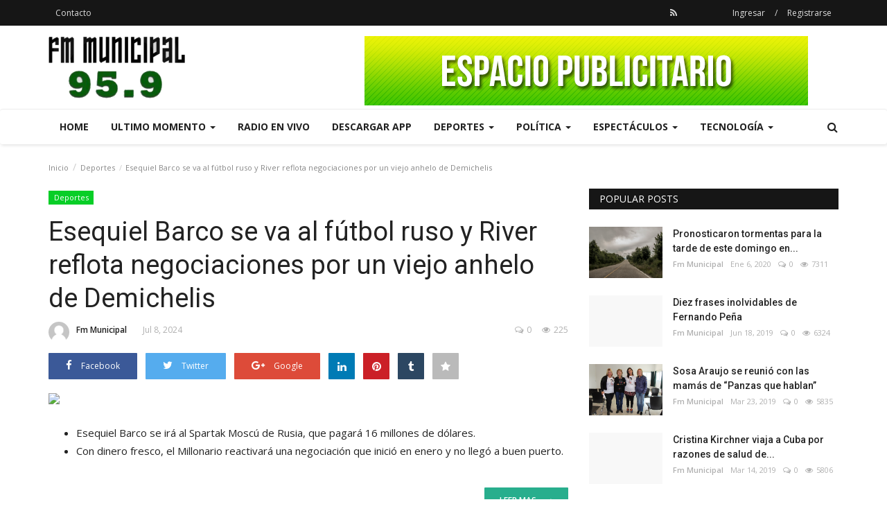

--- FILE ---
content_type: text/html; charset=UTF-8
request_url: https://radiomunicipal959.com.ar/post/esequiel-barco-se-va-al-futbol-ruso-y-river-reflota-negociaciones-por-un-viejo-anhelo-de-demichelis
body_size: 27366
content:
<!DOCTYPE html>
<html lang="en">
<head>
    <meta charset="utf-8">
    <meta http-equiv="X-UA-Compatible" content="IE=edge">
    <meta name="viewport" content="width=device-width, initial-scale=1">
    <title>Esequiel Barco se va al fútbol ruso y River reflota negociaciones por un viejo anhelo de Demichelis - Radio Municipal 95.9 Concaran</title>
    <meta name="description" content="Esequiel Barco se irá al Spartak Moscú de Rusia, que pagará 16 millones de dólares.Con dinero fresco, el Millonario reactivará una negociación que inició en enero y no llegó a buen puerto."/>
    <meta name="keywords" content=""/>
    <meta name="author" content="Codingest"/>
    <meta property="og:locale" content="en_US"/>
    <meta property="og:site_name" content="radio municipal 959"/>
    <meta property="og:type" content="article"/>
    <meta property="og:title" content=""/>
    <meta property="og:description" content="Esequiel Barco se irá al Spartak Moscú de Rusia, que pagará 16 millones de dólares.Con dinero fresco, el Millonario reactivará una negociación que inició en enero y no llegó a buen puerto."/>
    <meta property="og:url" content="https://radiomunicipal959.com.ar/post/esequiel-barco-se-va-al-futbol-ruso-y-river-reflota-negociaciones-por-un-viejo-anhelo-de-demichelis"/>
    <meta property="og:image" content="https://www.clarin.com/img/2024/06/05/_zKam7asV_2000x1500__1.jpg"/>
    <meta property="og:image:width" content="750"/>
    <meta property="og:image:height" content="500"/>
    <meta property="article:author" content="Fm Municipal"/>
    <meta property="article:published_time" content="2024-07-08 00:00:08"/>
    <meta property="article:modified_time" content="2024-07-08 00:00:08"/>
    <meta name="twitter:card" content="summary_large_image"/>
    <meta name="twitter:site" content="@radio municipal 959"/>
    <meta name="twitter:creator" content="@Fm Municipal"/>
    <meta name="twitter:title" content="Esequiel Barco se va al fútbol ruso y River reflota negociaciones por un viejo anhelo de Demichelis"/>
    <meta name="twitter:description" content="Esequiel Barco se irá al Spartak Moscú de Rusia, que pagará 16 millones de dólares.Con dinero fresco, el Millonario reactivará una negociación que inició en enero y no llegó a buen puerto."/>
    <meta name="twitter:image" content="https://www.clarin.com/img/2024/06/05/_zKam7asV_2000x1500__1.jpg"/>
     <link rel="shortcut icon" type="image/png" href="https://radiomunicipal959.com.ar/uploads/logo/favicon_5c347f9ad3460.jpg"/>
    <!-- Font-awesome CSS -->
    <link href="https://radiomunicipal959.com.ar/assets/vendor/font-awesome/css/font-awesome.min.css" rel="stylesheet"/>
    <!-- Simple-line-icons CSS -->
    <link href="https://radiomunicipal959.com.ar/assets/vendor/simple-line-icons/css/simple-line-icons.css" rel="stylesheet"/>
    <!-- Ionicons CSS -->
    <link href="https://radiomunicipal959.com.ar/assets/vendor/ionicons/css/ionicons.min.css" rel="stylesheet"/>
    <!-- Bootstrap CSS -->
    <link rel="stylesheet" href="https://radiomunicipal959.com.ar/assets/vendor/bootstrap/css/bootstrap.min.css"/>
    <link href="https://fonts.googleapis.com/css?family=Open+Sans:300,400,600,700&amp;subset=cyrillic-ext,greek-ext,latin-ext,vietnamese" rel="stylesheet">    <link href="https://fonts.googleapis.com/css?family=Roboto:300,400,500,700&amp;subset=cyrillic-ext,greek-ext,latin-ext,vietnamese" rel="stylesheet">        <!-- Owl Carousel -->
    <link href="https://radiomunicipal959.com.ar/assets/vendor/owl-carousel/owl.carousel.min.css" rel="stylesheet"/>
    <link href="https://radiomunicipal959.com.ar/assets/vendor/owl-carousel/owl.theme.default.min.css" rel="stylesheet"/>
    <!-- iCheck -->
    <link rel="stylesheet" href="https://radiomunicipal959.com.ar/assets/vendor/icheck/minimal/grey.css"/>
    <!-- Jquery Confirm CSS -->
    <link href="https://radiomunicipal959.com.ar/assets/vendor/jquery-confirm/jquery-confirm.min.css" rel="stylesheet"/>
    <!-- Magnific Popup-->
    <link href="https://radiomunicipal959.com.ar/assets/vendor/magnific-popup/magnific-popup.css" rel="stylesheet"/>
    <!-- Style -->
    <link href="https://radiomunicipal959.com.ar/assets/css/style.min.css" rel="stylesheet"/>
    <!-- Color CSS -->
    <link href="https://radiomunicipal959.com.ar/assets/css/colors/default.min.css" rel="stylesheet"/>
    <!-- Responsive -->
    <link href="https://radiomunicipal959.com.ar/assets/css/responsive.min.css" rel="stylesheet"/>
    <!--Include Font Style-->
    <style>
    body {font-family: "Open Sans", Helvetica, Arial, sans-serif  } .font-1,.post-content .post-summary {font-family: "Roboto", Helvetica, Arial, sans-serif}.font-text{font-family: "Verdana","Open Sans", Helvetica, Arial, sans-serif}.h1, .h2, .h3, .h4, .h5, .h6, h1, h2, h3, h4, h5, h6 {font-family: "Roboto", Helvetica, Arial, sans-serif}.section-mid-title .title {font-family: "Roboto", Helvetica, Arial, sans-serif}.section .section-content .title {font-family: "Roboto", Helvetica, Arial, sans-serif}.section .section-head .title {font-family: "Open Sans", Helvetica, Arial, sans-serif}.sidebar-widget .widget-head .title {font-family: "Open Sans", Helvetica, Arial, sans-serif}.post-content .post-text {font-family: "Verdana","Open Sans", Helvetica, Arial, sans-serif}
    .top-bar,.news-ticker-title,.section .section-head .title,.sidebar-widget .widget-head,.section-mid-title .title,.comment-nav-tabs .title, .section .section-head .comment-nav-tabs .active a .title {
        background-color: #161616    }
    .section .section-head,.section-mid-title {
        border-bottom: 2px solid #161616;
    }
    </style>    <!-- jQuery -->
    <script src="https://radiomunicipal959.com.ar/assets/js/jquery-1.12.4.min.js"></script>
    <!-- Lazy Load js -->
    <script src="https://radiomunicipal959.com.ar/assets/vendor/lazy/jquery.lazy.min.js"></script>
    <!-- HTML5 shim and Respond.js for IE8 support of HTML5 elements and media queries -->
    <!-- WARNING: Respond.js doesn't work if you view the page via file:// -->
    <!--[if lt IE 9]>
    <script src="https://oss.maxcdn.com/html5shiv/3.7.3/html5shiv.min.js"></script>
    <script src="https://oss.maxcdn.com/respond/1.4.2/respond.min.js"></script>
    <![endif]-->
        </head>
<body>

<header id="header">

    <div class="top-bar">
        <div class="container">

            <div class="col-sm-12">
                <div class="row">
                    <ul class="top-menu top-menu-left">
                        <!--Print top menu pages-->
                                                                                                                                                                                                                                                                                                                                                                                                                                                                                                                                                                                                                            <li>
                                    <a href="https://radiomunicipal959.com.ar/contact">Contacto </a>
                                </li>
                                                                                                                                                                                                                                                                                                                                                                                                                                                                                    
                                            </ul>

                    <ul class="top-menu top-menu-right">
                        <!--Check auth-->
                                                                                    <li class="top-li-auth">
                                    <a href="#" data-toggle="modal"
                                       data-target="#modal-login">Ingresar</a>
                                    <span>/</span>
                                    <a href="https://radiomunicipal959.com.ar/register">Registrarse</a>
                                </li>
                                                                        </ul>

                    <ul class="top-menu top-menu-social ">
                        <!--Include social media links-->
                        
    <!--if facebook url exists-->
    <!--if twitter url exists-->
    <!--if google url exists-->
    <!--if pinterest url exists-->
    <!--if instagram url exists-->
    <!--if linkedin url exists-->

    <!--if vk url exists-->

    <!--if youtube url exists-->

    <!--if rss active-->
    <li>
        <a class="rss" href="https://radiomunicipal959.com.ar/rss-channels"><i class="fa fa-rss"></i>
        </a>
    </li>
                    </ul>

                </div>
            </div>
        </div><!--/.container-->
    </div><!--/.top-bar-->

    <div class="logo-banner">
        <div class="container">

            <div class="col-sm-12">
                <div class="row">

                    <div class="left">
                        <a href="https://radiomunicipal959.com.ar/">
                            <img src="https://radiomunicipal959.com.ar/uploads/logo/logo_5c34800a87404.png" alt="logo" class="logo">
                        </a>
                    </div>

                    <div class="right">
                        <div class="pull-right">
                            <!--Include banner-->
                            

    
    
        
                            <section class="col-sm-12 col-xs-12 bn-lg ">
                    <div class="row">
                        <a href=""><img src="http://radiomunicipal959.com.ar/uploads/blocks/block_5c34806af0526.png" alt=""></a>                    </div>
                </section>
            
            
        

        
    

                        </div>
                    </div>

                </div>
            </div>

        </div><!--/.container-->
    </div><!--/.top-bar-->

    <nav class="navbar navbar-default main-menu megamenu">
        <div class="container">

            <!-- Collect the nav links, forms, and other content for toggling -->
            <div class="collapse navbar-collapse">
                <div class="row">

                    <ul class="nav navbar-nav">
                                                
                        
                            
                        
                            
                        
                            
                        
                            
                        
                            
                        
                            
                        
                            
                        
                            
                        
                                                            
                                    
                                    

                                                                                    <li class="">
                                                <a href="https://radiomunicipal959.com.ar/">
                                                    Home                                                </a>
                                            </li>
                                        

                                    

                                                                                                                                
                        
                                                            
                                    
                                    
                                                                                    <!--Include mega menu-->
                                            

<li class="dropdown megamenu-fw mega-li-1 ">
    <a href="https://radiomunicipal959.com.ar/category/ultimo-momento" class="dropdown-toggle disabled"
       data-toggle="dropdown" role="button" aria-expanded="false">Ultimo Momento        <span class="caret"></span>
    </a>

    <!--Check if has posts-->
            <ul class="dropdown-menu megamenu-content dropdown-top" role="menu" data-mega-ul="1">
            <li>
                <div class="col-sm-12">
                    <div class="row">
                        <div class="sub-menu-right single-sub-menu">
                            <div class="row row-menu-right">
                                                                    <div class="col-sm-3 menu-post-item">
                                        <div class="post-item-image">
                                            <a href="https://radiomunicipal959.com.ar/post/escandalo-en-un-bar-una-moza-denuncio-irregularidades-laborales-dijo-que-habia-cucarachas-y-sugirio-a-los-clientes-que-se-fueran-sin-pagar">
                                                


    <img src="https://radiomunicipal959.com.ar/assets/img/img_bg_mid.jpg" alt="bg" class="img-responsive img-bg"/>
    <div class="img-container">
                    <img src="[data-uri]" data-src="https://www.clarin.com/img/2026/01/27/S7vpKL0Kr_2000x1500__1.jpg"
                 alt="Escándalo en un bar: una moza denunció irregularidades laborales, dijo que había cucarachas y sugirió a los clientes que se fueran sin pagar" class="lazy img-cover"/>
            </div>



                                            </a>
                                        </div>
                                        <h3 class="title">
                                            <a href="https://radiomunicipal959.com.ar/post/escandalo-en-un-bar-una-moza-denuncio-irregularidades-laborales-dijo-que-habia-cucarachas-y-sugirio-a-los-clientes-que-se-fueran-sin-pagar">
                                                Escándalo en un bar: una moza denunció irregularidades...                                            </a>
                                        </h3>
                                        <p class="post-meta">
                                                                                            <a href="https://radiomunicipal959.com.ar/profile/fm-municipal-5c3480bdb3c21">Fm Municipal</a>
                                                                                                                                        <span>Ene 28, 2026</span>
                                                                                                                                        <span><i class="fa fa-comments-o"></i>0</span>
                                                                                                                                        <span class="m-r-0"><i class="fa fa-eye"></i>72</span>
                                                                                    </p>
                                    </div>
                                                                    <div class="col-sm-3 menu-post-item">
                                        <div class="post-item-image">
                                            <a href="https://radiomunicipal959.com.ar/post/la-cifra-de-muertos-por-la-guerra-entre-rusia-y-ucrania-se-encamina-a-2-millones-la-mas-alta-desde-la-segunda-guerra-mundial">
                                                


    <img src="https://radiomunicipal959.com.ar/assets/img/img_bg_mid.jpg" alt="bg" class="img-responsive img-bg"/>
    <div class="img-container">
                    <img src="[data-uri]" data-src="https://www.clarin.com/img/2026/01/27/BOar2ALC0_2000x1500__1.jpg"
                 alt="La cifra de muertos por la guerra entre Rusia y Ucrania se encamina a 2 millones, la más alta desde la Segunda Guerra Mundial " class="lazy img-cover"/>
            </div>



                                            </a>
                                        </div>
                                        <h3 class="title">
                                            <a href="https://radiomunicipal959.com.ar/post/la-cifra-de-muertos-por-la-guerra-entre-rusia-y-ucrania-se-encamina-a-2-millones-la-mas-alta-desde-la-segunda-guerra-mundial">
                                                La cifra de muertos por la guerra entre Rusia...                                            </a>
                                        </h3>
                                        <p class="post-meta">
                                                                                            <a href="https://radiomunicipal959.com.ar/profile/fm-municipal-5c3480bdb3c21">Fm Municipal</a>
                                                                                                                                        <span>Ene 28, 2026</span>
                                                                                                                                        <span><i class="fa fa-comments-o"></i>0</span>
                                                                                                                                        <span class="m-r-0"><i class="fa fa-eye"></i>67</span>
                                                                                    </p>
                                    </div>
                                                                    <div class="col-sm-3 menu-post-item">
                                        <div class="post-item-image">
                                            <a href="https://radiomunicipal959.com.ar/post/la-guerra-de-los-tubos-el-presidente-volvio-a-criticar-a-paolo-rocca">
                                                


    <img src="https://radiomunicipal959.com.ar/assets/img/img_bg_mid.jpg" alt="bg" class="img-responsive img-bg"/>
    <div class="img-container">
                    <img src="[data-uri]" data-src="https://www.clarin.com/img/2026/01/27/yW3sCsVia_2000x1500__1.jpg"
                 alt="La guerra de los tubos: el presidente volvió a criticar a Paolo Rocca" class="lazy img-cover"/>
            </div>



                                            </a>
                                        </div>
                                        <h3 class="title">
                                            <a href="https://radiomunicipal959.com.ar/post/la-guerra-de-los-tubos-el-presidente-volvio-a-criticar-a-paolo-rocca">
                                                La guerra de los tubos: el presidente volvió...                                            </a>
                                        </h3>
                                        <p class="post-meta">
                                                                                            <a href="https://radiomunicipal959.com.ar/profile/fm-municipal-5c3480bdb3c21">Fm Municipal</a>
                                                                                                                                        <span>Ene 28, 2026</span>
                                                                                                                                        <span><i class="fa fa-comments-o"></i>0</span>
                                                                                                                                        <span class="m-r-0"><i class="fa fa-eye"></i>71</span>
                                                                                    </p>
                                    </div>
                                                                    <div class="col-sm-3 menu-post-item">
                                        <div class="post-item-image">
                                            <a href="https://radiomunicipal959.com.ar/post/los-crimenes-que-desmienten-el-podio-de-las-preocupaciones">
                                                


    <img src="https://radiomunicipal959.com.ar/assets/img/img_bg_mid.jpg" alt="bg" class="img-responsive img-bg"/>
    <div class="img-container">
                    <img src="[data-uri]" data-src="https://www.clarin.com/img/2026/01/26/pCBv_vvzp_2000x1500__1.jpg"
                 alt="Los crímenes que desmienten el podio de las preocupaciones" class="lazy img-cover"/>
            </div>



                                            </a>
                                        </div>
                                        <h3 class="title">
                                            <a href="https://radiomunicipal959.com.ar/post/los-crimenes-que-desmienten-el-podio-de-las-preocupaciones">
                                                Los crímenes que desmienten el podio de las preocupaciones                                            </a>
                                        </h3>
                                        <p class="post-meta">
                                                                                            <a href="https://radiomunicipal959.com.ar/profile/fm-municipal-5c3480bdb3c21">Fm Municipal</a>
                                                                                                                                        <span>Ene 27, 2026</span>
                                                                                                                                        <span><i class="fa fa-comments-o"></i>0</span>
                                                                                                                                        <span class="m-r-0"><i class="fa fa-eye"></i>110</span>
                                                                                    </p>
                                    </div>
                                                                    <div class="col-sm-3 menu-post-item">
                                        <div class="post-item-image">
                                            <a href="https://radiomunicipal959.com.ar/post/tormenta-invernal-fern-en-estados-unidos-25-muertos-31-grados-bajo-cero-vuelos-cancelados-y-miles-de-personas-sin-luz">
                                                


    <img src="https://radiomunicipal959.com.ar/assets/img/img_bg_mid.jpg" alt="bg" class="img-responsive img-bg"/>
    <div class="img-container">
                    <img src="[data-uri]" data-src="https://www.clarin.com/img/2026/01/26/gNk1IuGqR_2000x1500__1.jpg"
                 alt="Tormenta invernal Fern en Estados Unidos: 25 muertos, 31 grados bajo cero, vuelos cancelados y miles de personas sin luz" class="lazy img-cover"/>
            </div>



                                            </a>
                                        </div>
                                        <h3 class="title">
                                            <a href="https://radiomunicipal959.com.ar/post/tormenta-invernal-fern-en-estados-unidos-25-muertos-31-grados-bajo-cero-vuelos-cancelados-y-miles-de-personas-sin-luz">
                                                Tormenta invernal Fern en Estados Unidos: 25...                                            </a>
                                        </h3>
                                        <p class="post-meta">
                                                                                            <a href="https://radiomunicipal959.com.ar/profile/fm-municipal-5c3480bdb3c21">Fm Municipal</a>
                                                                                                                                        <span>Ene 27, 2026</span>
                                                                                                                                        <span><i class="fa fa-comments-o"></i>0</span>
                                                                                                                                        <span class="m-r-0"><i class="fa fa-eye"></i>105</span>
                                                                                    </p>
                                    </div>
                                                            </div>
                        </div>
                    </div>
                </div>
            </li>
        </ul>
    </li>


                                        
                                    

                                                                                                                                
                        
                            
                        
                                                            
                                    
                                    

                                                                                    <li class="">
                                                <a href="https://radiomunicipal959.com.ar/radio-en-vivo">
                                                    Radio En Vivo                                                </a>
                                            </li>
                                        

                                    

                                                                                                                                
                        
                                                            
                                    
                                    

                                                                                    <li class="">
                                                <a href="https://radiio.com.ar/app/3f74412722973766">
                                                    Descargar APP                                                </a>
                                            </li>
                                        

                                    

                                                                                                                                
                        
                                                            
                                    
                                    
                                                                                    <!--Include mega menu-->
                                            

<li class="dropdown megamenu-fw mega-li-2 ">
    <a href="https://radiomunicipal959.com.ar/category/deportes" class="dropdown-toggle disabled"
       data-toggle="dropdown" role="button" aria-expanded="false">Deportes        <span class="caret"></span>
    </a>

    <!--Check if has posts-->
            <ul class="dropdown-menu megamenu-content dropdown-top" role="menu" data-mega-ul="2">
            <li>
                <div class="col-sm-12">
                    <div class="row">
                        <div class="sub-menu-right single-sub-menu">
                            <div class="row row-menu-right">
                                                                    <div class="col-sm-3 menu-post-item">
                                        <div class="post-item-image">
                                            <a href="https://radiomunicipal959.com.ar/post/siete-hinchas-del-paok-griego-mueren-en-un-violento-accidente-camino-a-un-partido-contra-lyon-y-quedo-registrado-en-un-video">
                                                


    <img src="https://radiomunicipal959.com.ar/assets/img/img_bg_mid.jpg" alt="bg" class="img-responsive img-bg"/>
    <div class="img-container">
                    <img src="[data-uri]" data-src="https://www.clarin.com/img/2026/01/27/GCey4PSuX_2000x1500__1.jpg"
                 alt="Siete hinchas del PAOK griego mueren en un violento accidente camino a un partido contra Lyon y quedó registrado en un video" class="lazy img-cover"/>
            </div>



                                            </a>
                                        </div>
                                        <h3 class="title">
                                            <a href="https://radiomunicipal959.com.ar/post/siete-hinchas-del-paok-griego-mueren-en-un-violento-accidente-camino-a-un-partido-contra-lyon-y-quedo-registrado-en-un-video">
                                                Siete hinchas del PAOK griego mueren en un violento...                                            </a>
                                        </h3>
                                        <p class="post-meta">
                                                                                            <a href="https://radiomunicipal959.com.ar/profile/fm-municipal-5c3480bdb3c21">Fm Municipal</a>
                                                                                                                                        <span>Ene 28, 2026</span>
                                                                                                                                        <span><i class="fa fa-comments-o"></i>0</span>
                                                                                                                                        <span class="m-r-0"><i class="fa fa-eye"></i>82</span>
                                                                                    </p>
                                    </div>
                                                                    <div class="col-sm-3 menu-post-item">
                                        <div class="post-item-image">
                                            <a href="https://radiomunicipal959.com.ar/post/river-anuncio-que-el-monumental-sera-techado-y-tendra-una-nueva-ampliacion-de-capacidad-cuando-empiezan-las-obras">
                                                


    <img src="https://radiomunicipal959.com.ar/assets/img/img_bg_mid.jpg" alt="bg" class="img-responsive img-bg"/>
    <div class="img-container">
                    <img src="[data-uri]" data-src="https://www.clarin.com/img/2026/01/27/sDI22gmQO_2000x1500__1.jpg"
                 alt="River anunció que el Monumental será techado y tendrá una nueva ampliación de capacidad: cuándo empiezan las obras" class="lazy img-cover"/>
            </div>



                                            </a>
                                        </div>
                                        <h3 class="title">
                                            <a href="https://radiomunicipal959.com.ar/post/river-anuncio-que-el-monumental-sera-techado-y-tendra-una-nueva-ampliacion-de-capacidad-cuando-empiezan-las-obras">
                                                River anunció que el Monumental será techado...                                            </a>
                                        </h3>
                                        <p class="post-meta">
                                                                                            <a href="https://radiomunicipal959.com.ar/profile/fm-municipal-5c3480bdb3c21">Fm Municipal</a>
                                                                                                                                        <span>Ene 28, 2026</span>
                                                                                                                                        <span><i class="fa fa-comments-o"></i>0</span>
                                                                                                                                        <span class="m-r-0"><i class="fa fa-eye"></i>73</span>
                                                                                    </p>
                                    </div>
                                                                    <div class="col-sm-3 menu-post-item">
                                        <div class="post-item-image">
                                            <a href="https://radiomunicipal959.com.ar/post/de-river-a-italia-en-tiempo-record-annika-paz-la-futbolista-de-17-anos-que-hizo-historia-con-la-seleccion-y-jugara-en-el-inter-de-milan">
                                                


    <img src="https://radiomunicipal959.com.ar/assets/img/img_bg_mid.jpg" alt="bg" class="img-responsive img-bg"/>
    <div class="img-container">
                    <img src="[data-uri]" data-src="https://www.clarin.com/img/2026/01/27/9Z_LelgWu_2000x1500__1.jpg"
                 alt="De River a Italia en tiempo récord: Annika Paz, la futbolista de 17 años que hizo historia con la Selección y jugará en el Inter de Milán" class="lazy img-cover"/>
            </div>



                                            </a>
                                        </div>
                                        <h3 class="title">
                                            <a href="https://radiomunicipal959.com.ar/post/de-river-a-italia-en-tiempo-record-annika-paz-la-futbolista-de-17-anos-que-hizo-historia-con-la-seleccion-y-jugara-en-el-inter-de-milan">
                                                De River a Italia en tiempo récord: Annika Paz,...                                            </a>
                                        </h3>
                                        <p class="post-meta">
                                                                                            <a href="https://radiomunicipal959.com.ar/profile/fm-municipal-5c3480bdb3c21">Fm Municipal</a>
                                                                                                                                        <span>Ene 28, 2026</span>
                                                                                                                                        <span><i class="fa fa-comments-o"></i>0</span>
                                                                                                                                        <span class="m-r-0"><i class="fa fa-eye"></i>60</span>
                                                                                    </p>
                                    </div>
                                                                    <div class="col-sm-3 menu-post-item">
                                        <div class="post-item-image">
                                            <a href="https://radiomunicipal959.com.ar/post/nico-paz-pelea-por-su-lugar-en-el-mundial-2026-a-fuerza-de-goles-convirtio-para-que-como-avance-a-cuartos-de-final-de-la-copa-italia">
                                                


    <img src="https://radiomunicipal959.com.ar/assets/img/img_bg_mid.jpg" alt="bg" class="img-responsive img-bg"/>
    <div class="img-container">
                    <img src="[data-uri]" data-src="https://www.clarin.com/img/2026/01/27/LoJpCX4M3_2000x1500__1.jpg"
                 alt="Nico Paz, pelea por su lugar en el Mundial 2026 a fuerza de goles: convirtió para que Como avance a cuartos de final de la Copa Italia" class="lazy img-cover"/>
            </div>



                                            </a>
                                        </div>
                                        <h3 class="title">
                                            <a href="https://radiomunicipal959.com.ar/post/nico-paz-pelea-por-su-lugar-en-el-mundial-2026-a-fuerza-de-goles-convirtio-para-que-como-avance-a-cuartos-de-final-de-la-copa-italia">
                                                Nico Paz, pelea por su lugar en el Mundial 2026...                                            </a>
                                        </h3>
                                        <p class="post-meta">
                                                                                            <a href="https://radiomunicipal959.com.ar/profile/fm-municipal-5c3480bdb3c21">Fm Municipal</a>
                                                                                                                                        <span>Ene 28, 2026</span>
                                                                                                                                        <span><i class="fa fa-comments-o"></i>0</span>
                                                                                                                                        <span class="m-r-0"><i class="fa fa-eye"></i>66</span>
                                                                                    </p>
                                    </div>
                                                                    <div class="col-sm-3 menu-post-item">
                                        <div class="post-item-image">
                                            <a href="https://radiomunicipal959.com.ar/post/franco-colapinto-revelo-lo-que-sintio-tras-probar-el-alpine-por-primera-vez-en-los-test-de-barcelona-es-muy-diferente">
                                                


    <img src="https://radiomunicipal959.com.ar/assets/img/img_bg_mid.jpg" alt="bg" class="img-responsive img-bg"/>
    <div class="img-container">
                    <img src="[data-uri]" data-src="https://www.clarin.com/img/2026/01/26/VH57xMkMq_2000x1500__1.jpg"
                 alt="Franco Colapinto reveló lo que sintió tras probar el Alpine por primera vez en los test de Barcelona: &quot;Es muy diferente...&quot;" class="lazy img-cover"/>
            </div>



                                            </a>
                                        </div>
                                        <h3 class="title">
                                            <a href="https://radiomunicipal959.com.ar/post/franco-colapinto-revelo-lo-que-sintio-tras-probar-el-alpine-por-primera-vez-en-los-test-de-barcelona-es-muy-diferente">
                                                Franco Colapinto reveló lo que sintió tras probar...                                            </a>
                                        </h3>
                                        <p class="post-meta">
                                                                                            <a href="https://radiomunicipal959.com.ar/profile/fm-municipal-5c3480bdb3c21">Fm Municipal</a>
                                                                                                                                        <span>Ene 27, 2026</span>
                                                                                                                                        <span><i class="fa fa-comments-o"></i>0</span>
                                                                                                                                        <span class="m-r-0"><i class="fa fa-eye"></i>101</span>
                                                                                    </p>
                                    </div>
                                                            </div>
                        </div>
                    </div>
                </div>
            </li>
        </ul>
    </li>


                                        
                                    

                                                                                                                                
                        
                            
                        
                            
                        
                                                            
                                    
                                    
                                                                                    <!--Include mega menu-->
                                            

<li class="dropdown megamenu-fw mega-li-3 ">
    <a href="https://radiomunicipal959.com.ar/category/politica" class="dropdown-toggle disabled"
       data-toggle="dropdown" role="button" aria-expanded="false">Política         <span class="caret"></span>
    </a>

    <!--Check if has posts-->
            <ul class="dropdown-menu megamenu-content dropdown-top" role="menu" data-mega-ul="3">
            <li>
                <div class="col-sm-12">
                    <div class="row">
                        <div class="sub-menu-right single-sub-menu">
                            <div class="row row-menu-right">
                                                                    <div class="col-sm-3 menu-post-item">
                                        <div class="post-item-image">
                                            <a href="https://radiomunicipal959.com.ar/post/gobernadores-patagonicos-afectados-por-los-incendios-pidieron-que-se-trate-en-extraordinarias-un-proyecto-para-declarar-la-emergencia-y-destrabar-fondos">
                                                


    <img src="https://radiomunicipal959.com.ar/assets/img/img_bg_mid.jpg" alt="bg" class="img-responsive img-bg"/>
    <div class="img-container">
                    <img src="[data-uri]" data-src="https://www.clarin.com/img/2024/03/07/aTXYGghaX_2000x1500__1.jpg"
                 alt="Gobernadores patagónicos afectados por los incendios pidieron que se trate en extraordinarias un proyecto para declarar la emergencia y destrabar fondos
" class="lazy img-cover"/>
            </div>



                                            </a>
                                        </div>
                                        <h3 class="title">
                                            <a href="https://radiomunicipal959.com.ar/post/gobernadores-patagonicos-afectados-por-los-incendios-pidieron-que-se-trate-en-extraordinarias-un-proyecto-para-declarar-la-emergencia-y-destrabar-fondos">
                                                Gobernadores patagónicos afectados por los incendios...                                            </a>
                                        </h3>
                                        <p class="post-meta">
                                                                                            <a href="https://radiomunicipal959.com.ar/profile/fm-municipal-5c3480bdb3c21">Fm Municipal</a>
                                                                                                                                        <span>Ene 28, 2026</span>
                                                                                                                                        <span><i class="fa fa-comments-o"></i>0</span>
                                                                                                                                        <span class="m-r-0"><i class="fa fa-eye"></i>46</span>
                                                                                    </p>
                                    </div>
                                                                    <div class="col-sm-3 menu-post-item">
                                        <div class="post-item-image">
                                            <a href="https://radiomunicipal959.com.ar/post/un-banco-aparece-investigado-tanto-en-la-causa-por-el-rulo-financiero-de-la-epoca-k-como-en-el-caso-de-la-corrupcion-en-la-afa">
                                                


    <img src="https://radiomunicipal959.com.ar/assets/img/img_bg_mid.jpg" alt="bg" class="img-responsive img-bg"/>
    <div class="img-container">
                    <img src="[data-uri]" data-src="https://www.clarin.com/img/2026/01/23/bS9Prf229_2000x1500__1.jpg"
                 alt="Un banco aparece investigado tanto en la causa por el rulo financiero de la época K como en el caso de la corrupción en la AFA " class="lazy img-cover"/>
            </div>



                                            </a>
                                        </div>
                                        <h3 class="title">
                                            <a href="https://radiomunicipal959.com.ar/post/un-banco-aparece-investigado-tanto-en-la-causa-por-el-rulo-financiero-de-la-epoca-k-como-en-el-caso-de-la-corrupcion-en-la-afa">
                                                Un banco aparece investigado tanto en la causa...                                            </a>
                                        </h3>
                                        <p class="post-meta">
                                                                                            <a href="https://radiomunicipal959.com.ar/profile/fm-municipal-5c3480bdb3c21">Fm Municipal</a>
                                                                                                                                        <span>Ene 28, 2026</span>
                                                                                                                                        <span><i class="fa fa-comments-o"></i>0</span>
                                                                                                                                        <span class="m-r-0"><i class="fa fa-eye"></i>65</span>
                                                                                    </p>
                                    </div>
                                                                    <div class="col-sm-3 menu-post-item">
                                        <div class="post-item-image">
                                            <a href="https://radiomunicipal959.com.ar/post/baja-de-imputabilidad-como-es-el-proyecto-del-gobierno-y-cuales-son-los-tiempos-para-aprobarlo-en-el-congreso">
                                                


    <img src="https://radiomunicipal959.com.ar/assets/img/img_bg_mid.jpg" alt="bg" class="img-responsive img-bg"/>
    <div class="img-container">
                    <img src="[data-uri]" data-src="https://www.clarin.com/img/2025/05/06/aaro58_54_2000x1500__1.jpg"
                 alt="Baja de imputabilidad: cómo es el proyecto del Gobierno y cuáles son los tiempos para aprobarlo en el Congreso " class="lazy img-cover"/>
            </div>



                                            </a>
                                        </div>
                                        <h3 class="title">
                                            <a href="https://radiomunicipal959.com.ar/post/baja-de-imputabilidad-como-es-el-proyecto-del-gobierno-y-cuales-son-los-tiempos-para-aprobarlo-en-el-congreso">
                                                Baja de imputabilidad: cómo es el proyecto del...                                            </a>
                                        </h3>
                                        <p class="post-meta">
                                                                                            <a href="https://radiomunicipal959.com.ar/profile/fm-municipal-5c3480bdb3c21">Fm Municipal</a>
                                                                                                                                        <span>Ene 28, 2026</span>
                                                                                                                                        <span><i class="fa fa-comments-o"></i>0</span>
                                                                                                                                        <span class="m-r-0"><i class="fa fa-eye"></i>46</span>
                                                                                    </p>
                                    </div>
                                                                    <div class="col-sm-3 menu-post-item">
                                        <div class="post-item-image">
                                            <a href="https://radiomunicipal959.com.ar/post/los-cinco-funcionarios-del-banco-central-investigados-por-las-maniobras-con-el-dolar-oficial-siguen-en-funciones">
                                                


    <img src="https://radiomunicipal959.com.ar/assets/img/img_bg_mid.jpg" alt="bg" class="img-responsive img-bg"/>
    <div class="img-container">
                    <img src="[data-uri]" data-src="https://www.clarin.com/img/2026/01/12/qOaSjF_zH_2000x1500__1.jpg"
                 alt="Los cinco funcionarios del Banco Central investigados por las maniobras con el dólar oficial siguen en funciones" class="lazy img-cover"/>
            </div>



                                            </a>
                                        </div>
                                        <h3 class="title">
                                            <a href="https://radiomunicipal959.com.ar/post/los-cinco-funcionarios-del-banco-central-investigados-por-las-maniobras-con-el-dolar-oficial-siguen-en-funciones">
                                                Los cinco funcionarios del Banco Central investigados...                                            </a>
                                        </h3>
                                        <p class="post-meta">
                                                                                            <a href="https://radiomunicipal959.com.ar/profile/fm-municipal-5c3480bdb3c21">Fm Municipal</a>
                                                                                                                                        <span>Ene 28, 2026</span>
                                                                                                                                        <span><i class="fa fa-comments-o"></i>0</span>
                                                                                                                                        <span class="m-r-0"><i class="fa fa-eye"></i>62</span>
                                                                                    </p>
                                    </div>
                                                                    <div class="col-sm-3 menu-post-item">
                                        <div class="post-item-image">
                                            <a href="https://radiomunicipal959.com.ar/post/con-un-nuevo-decreto-el-gobierno-facilita-que-los-militares-ocupen-cargos-en-la-cupula-del-ministerio-de-defensa">
                                                


    <img src="https://radiomunicipal959.com.ar/assets/img/img_bg_mid.jpg" alt="bg" class="img-responsive img-bg"/>
    <div class="img-container">
                    <img src="[data-uri]" data-src="https://www.clarin.com/img/2025/12/03/O86mPN3Z6_2000x1500__1.jpg"
                 alt="Con un nuevo decreto, el Gobierno facilita que los militares ocupen cargos en la cúpula del Ministerio de Defensa
" class="lazy img-cover"/>
            </div>



                                            </a>
                                        </div>
                                        <h3 class="title">
                                            <a href="https://radiomunicipal959.com.ar/post/con-un-nuevo-decreto-el-gobierno-facilita-que-los-militares-ocupen-cargos-en-la-cupula-del-ministerio-de-defensa">
                                                Con un nuevo decreto, el Gobierno facilita que...                                            </a>
                                        </h3>
                                        <p class="post-meta">
                                                                                            <a href="https://radiomunicipal959.com.ar/profile/fm-municipal-5c3480bdb3c21">Fm Municipal</a>
                                                                                                                                        <span>Ene 27, 2026</span>
                                                                                                                                        <span><i class="fa fa-comments-o"></i>0</span>
                                                                                                                                        <span class="m-r-0"><i class="fa fa-eye"></i>101</span>
                                                                                    </p>
                                    </div>
                                                            </div>
                        </div>
                    </div>
                </div>
            </li>
        </ul>
    </li>


                                        
                                    

                                                                                                                                
                        
                                                            
                                    
                                    
                                                                                    <!--Include mega menu-->
                                            

<li class="dropdown megamenu-fw mega-li-4 ">
    <a href="https://radiomunicipal959.com.ar/category/espectaculos" class="dropdown-toggle disabled"
       data-toggle="dropdown" role="button" aria-expanded="false">Espectáculos        <span class="caret"></span>
    </a>

    <!--Check if has posts-->
            <ul class="dropdown-menu megamenu-content dropdown-top" role="menu" data-mega-ul="4">
            <li>
                <div class="col-sm-12">
                    <div class="row">
                        <div class="sub-menu-right single-sub-menu">
                            <div class="row row-menu-right">
                                                                    <div class="col-sm-3 menu-post-item">
                                        <div class="post-item-image">
                                            <a href="https://radiomunicipal959.com.ar/post/murio-alexis-ortega-el-actor-que-le-dio-voz-a-spiderman-en-su-version-en-castellano">
                                                


    <img src="https://radiomunicipal959.com.ar/assets/img/img_bg_mid.jpg" alt="bg" class="img-responsive img-bg"/>
    <div class="img-container">
                    <img src="[data-uri]" data-src="https://www.clarin.com/img/2026/01/27/FPsddWB1J_2000x1500__1.jpg"
                 alt="Murió Alexis Ortega, el actor que le dio voz a Spiderman en su versión en castellano" class="lazy img-cover"/>
            </div>



                                            </a>
                                        </div>
                                        <h3 class="title">
                                            <a href="https://radiomunicipal959.com.ar/post/murio-alexis-ortega-el-actor-que-le-dio-voz-a-spiderman-en-su-version-en-castellano">
                                                Murió Alexis Ortega, el actor que le dio voz...                                            </a>
                                        </h3>
                                        <p class="post-meta">
                                                                                            <a href="https://radiomunicipal959.com.ar/profile/fm-municipal-5c3480bdb3c21">Fm Municipal</a>
                                                                                                                                        <span>Ene 28, 2026</span>
                                                                                                                                        <span><i class="fa fa-comments-o"></i>0</span>
                                                                                                                                        <span class="m-r-0"><i class="fa fa-eye"></i>58</span>
                                                                                    </p>
                                    </div>
                                                                    <div class="col-sm-3 menu-post-item">
                                        <div class="post-item-image">
                                            <a href="https://radiomunicipal959.com.ar/post/el-fenomeno-bts-apenas-6-de-cada-100-fans-mexicanos-consiguieron-entrada-para-sus-shows-que-pasara-en-la-argentina">
                                                


    <img src="https://radiomunicipal959.com.ar/assets/img/img_bg_mid.jpg" alt="bg" class="img-responsive img-bg"/>
    <div class="img-container">
                    <img src="[data-uri]" data-src="https://www.clarin.com/img/2026/01/27/c4uGuxL3i_2000x1500__1.jpg"
                 alt="El fenómeno BTS: apenas 6 de cada 100 fans mexicanos consiguieron entrada para sus shows, ¿qué pasará en la Argentina?" class="lazy img-cover"/>
            </div>



                                            </a>
                                        </div>
                                        <h3 class="title">
                                            <a href="https://radiomunicipal959.com.ar/post/el-fenomeno-bts-apenas-6-de-cada-100-fans-mexicanos-consiguieron-entrada-para-sus-shows-que-pasara-en-la-argentina">
                                                El fenómeno BTS: apenas 6 de cada 100 fans mexicanos...                                            </a>
                                        </h3>
                                        <p class="post-meta">
                                                                                            <a href="https://radiomunicipal959.com.ar/profile/fm-municipal-5c3480bdb3c21">Fm Municipal</a>
                                                                                                                                        <span>Ene 28, 2026</span>
                                                                                                                                        <span><i class="fa fa-comments-o"></i>0</span>
                                                                                                                                        <span class="m-r-0"><i class="fa fa-eye"></i>64</span>
                                                                                    </p>
                                    </div>
                                                                    <div class="col-sm-3 menu-post-item">
                                        <div class="post-item-image">
                                            <a href="https://radiomunicipal959.com.ar/post/abel-pintos-hablo-del-show-del-chaqueno-con-milei-y-fue-tajante-vivimos-en-democracia-gracias-a-dios">
                                                


    <img src="https://radiomunicipal959.com.ar/assets/img/img_bg_mid.jpg" alt="bg" class="img-responsive img-bg"/>
    <div class="img-container">
                    <img src="[data-uri]" data-src="https://www.clarin.com/img/2026/01/20/x9OaT9zHi_2000x1500__1.jpg"
                 alt="Abel Pintos habló del show del Chaqueño con Milei y fue tajante: “Vivimos en democracia, gracias a Dios”" class="lazy img-cover"/>
            </div>



                                            </a>
                                        </div>
                                        <h3 class="title">
                                            <a href="https://radiomunicipal959.com.ar/post/abel-pintos-hablo-del-show-del-chaqueno-con-milei-y-fue-tajante-vivimos-en-democracia-gracias-a-dios">
                                                Abel Pintos habló del show del Chaqueño con Milei...                                            </a>
                                        </h3>
                                        <p class="post-meta">
                                                                                            <a href="https://radiomunicipal959.com.ar/profile/fm-municipal-5c3480bdb3c21">Fm Municipal</a>
                                                                                                                                        <span>Ene 28, 2026</span>
                                                                                                                                        <span><i class="fa fa-comments-o"></i>0</span>
                                                                                                                                        <span class="m-r-0"><i class="fa fa-eye"></i>73</span>
                                                                                    </p>
                                    </div>
                                                                    <div class="col-sm-3 menu-post-item">
                                        <div class="post-item-image">
                                            <a href="https://radiomunicipal959.com.ar/post/cambios-en-el-trece-sale-guillermo-francella-y-entra-la-china-suarez...-competira-contra-wanda">
                                                


    <img src="https://radiomunicipal959.com.ar/assets/img/img_bg_mid.jpg" alt="bg" class="img-responsive img-bg"/>
    <div class="img-container">
                    <img src="[data-uri]" data-src="https://www.clarin.com/img/2026/01/27/c941lN1rE_2000x1500__1.jpg"
                 alt="Cambios en El Trece: sale Guillermo Francella y entra La China Suárez... ¿competirá contra Wanda? " class="lazy img-cover"/>
            </div>



                                            </a>
                                        </div>
                                        <h3 class="title">
                                            <a href="https://radiomunicipal959.com.ar/post/cambios-en-el-trece-sale-guillermo-francella-y-entra-la-china-suarez...-competira-contra-wanda">
                                                Cambios en El Trece: sale Guillermo Francella...                                            </a>
                                        </h3>
                                        <p class="post-meta">
                                                                                            <a href="https://radiomunicipal959.com.ar/profile/fm-municipal-5c3480bdb3c21">Fm Municipal</a>
                                                                                                                                        <span>Ene 28, 2026</span>
                                                                                                                                        <span><i class="fa fa-comments-o"></i>0</span>
                                                                                                                                        <span class="m-r-0"><i class="fa fa-eye"></i>78</span>
                                                                                    </p>
                                    </div>
                                                                    <div class="col-sm-3 menu-post-item">
                                        <div class="post-item-image">
                                            <a href="https://radiomunicipal959.com.ar/post/a-40-anos-de-rezo-por-vos-la-cancion-perfecta-que-unio-por-tres-minutos-a-luis-alberto-spinetta-con-charly-garcia">
                                                


    <img src="https://radiomunicipal959.com.ar/assets/img/img_bg_mid.jpg" alt="bg" class="img-responsive img-bg"/>
    <div class="img-container">
                    <img src="[data-uri]" data-src="https://www.clarin.com/img/2021/10/15/mHYLRKym6_1256x620__1.jpg"
                 alt="A 40 años de &quot;Rezo por vos&quot;, la canción perfecta que unió por tres minutos a Luis Alberto Spinetta con Charly García
" class="lazy img-cover"/>
            </div>



                                            </a>
                                        </div>
                                        <h3 class="title">
                                            <a href="https://radiomunicipal959.com.ar/post/a-40-anos-de-rezo-por-vos-la-cancion-perfecta-que-unio-por-tres-minutos-a-luis-alberto-spinetta-con-charly-garcia">
                                                A 40 años de &quot;Rezo por vos&quot;, la canción perfecta...                                            </a>
                                        </h3>
                                        <p class="post-meta">
                                                                                            <a href="https://radiomunicipal959.com.ar/profile/fm-municipal-5c3480bdb3c21">Fm Municipal</a>
                                                                                                                                        <span>Ene 27, 2026</span>
                                                                                                                                        <span><i class="fa fa-comments-o"></i>0</span>
                                                                                                                                        <span class="m-r-0"><i class="fa fa-eye"></i>82</span>
                                                                                    </p>
                                    </div>
                                                            </div>
                        </div>
                    </div>
                </div>
            </li>
        </ul>
    </li>


                                        
                                    

                                                                                                                                
                        
                                                            
                                    
                                    
                                                                                    <!--Include mega menu-->
                                            

<li class="dropdown megamenu-fw mega-li-5 ">
    <a href="https://radiomunicipal959.com.ar/category/tecnologia" class="dropdown-toggle disabled"
       data-toggle="dropdown" role="button" aria-expanded="false">Tecnología        <span class="caret"></span>
    </a>

    <!--Check if has posts-->
            <ul class="dropdown-menu megamenu-content dropdown-top" role="menu" data-mega-ul="5">
            <li>
                <div class="col-sm-12">
                    <div class="row">
                        <div class="sub-menu-right single-sub-menu">
                            <div class="row row-menu-right">
                                                                    <div class="col-sm-3 menu-post-item">
                                        <div class="post-item-image">
                                            <a href="https://radiomunicipal959.com.ar/post/celular-lento-5-ajustes-simples-y-efectivos-para-que-el-telefono-recupere-la-velocidad-perdida">
                                                


    <img src="https://radiomunicipal959.com.ar/assets/img/img_bg_mid.jpg" alt="bg" class="img-responsive img-bg"/>
    <div class="img-container">
                    <img src="[data-uri]" data-src="https://www.clarin.com/img/2024/08/14/wPSmpWJ_Z_2000x1500__1.jpg"
                 alt="Celular lento: 5 ajustes simples y efectivos para que el teléfono recupere la velocidad perdida" class="lazy img-cover"/>
            </div>



                                            </a>
                                        </div>
                                        <h3 class="title">
                                            <a href="https://radiomunicipal959.com.ar/post/celular-lento-5-ajustes-simples-y-efectivos-para-que-el-telefono-recupere-la-velocidad-perdida">
                                                Celular lento: 5 ajustes simples y efectivos...                                            </a>
                                        </h3>
                                        <p class="post-meta">
                                                                                            <a href="https://radiomunicipal959.com.ar/profile/fm-municipal-5c3480bdb3c21">Fm Municipal</a>
                                                                                                                                        <span>Ene 28, 2026</span>
                                                                                                                                        <span><i class="fa fa-comments-o"></i>0</span>
                                                                                                                                        <span class="m-r-0"><i class="fa fa-eye"></i>69</span>
                                                                                    </p>
                                    </div>
                                                                    <div class="col-sm-3 menu-post-item">
                                        <div class="post-item-image">
                                            <a href="https://radiomunicipal959.com.ar/post/filtran-detalles-del-galaxy-s26-ultra-pantalla-privada-y-todos-los-rumores-sobre-el-nuevo-tanque-de-samsung">
                                                


    <img src="https://radiomunicipal959.com.ar/assets/img/img_bg_mid.jpg" alt="bg" class="img-responsive img-bg"/>
    <div class="img-container">
                    <img src="[data-uri]" data-src="https://www.clarin.com/img/2025/12/19/No6v64zG9_2000x1500__1.jpg"
                 alt="Filtran detalles del Galaxy S26 Ultra: pantalla &quot;privada&quot; y todos los rumores sobre el nuevo tanque de Samsung" class="lazy img-cover"/>
            </div>



                                            </a>
                                        </div>
                                        <h3 class="title">
                                            <a href="https://radiomunicipal959.com.ar/post/filtran-detalles-del-galaxy-s26-ultra-pantalla-privada-y-todos-los-rumores-sobre-el-nuevo-tanque-de-samsung">
                                                Filtran detalles del Galaxy S26 Ultra: pantalla...                                            </a>
                                        </h3>
                                        <p class="post-meta">
                                                                                            <a href="https://radiomunicipal959.com.ar/profile/fm-municipal-5c3480bdb3c21">Fm Municipal</a>
                                                                                                                                        <span>Ene 27, 2026</span>
                                                                                                                                        <span><i class="fa fa-comments-o"></i>0</span>
                                                                                                                                        <span class="m-r-0"><i class="fa fa-eye"></i>81</span>
                                                                                    </p>
                                    </div>
                                                                    <div class="col-sm-3 menu-post-item">
                                        <div class="post-item-image">
                                            <a href="https://radiomunicipal959.com.ar/post/un-desafio-viral-revela-como-cada-usuario-trata-a-chatgpt-e-incomoda-a-miles-en-las-redes">
                                                


    <img src="https://radiomunicipal959.com.ar/assets/img/img_bg_mid.jpg" alt="bg" class="img-responsive img-bg"/>
    <div class="img-container">
                    <img src="[data-uri]" data-src="https://www.clarin.com/img/2026/01/23/tlE-d8N3o_2000x1500__1.jpg"
                 alt="Un desafío viral revela cómo cada usuario trata a ChatGPT e incomoda a miles en las redes" class="lazy img-cover"/>
            </div>



                                            </a>
                                        </div>
                                        <h3 class="title">
                                            <a href="https://radiomunicipal959.com.ar/post/un-desafio-viral-revela-como-cada-usuario-trata-a-chatgpt-e-incomoda-a-miles-en-las-redes">
                                                Un desafío viral revela cómo cada usuario trata...                                            </a>
                                        </h3>
                                        <p class="post-meta">
                                                                                            <a href="https://radiomunicipal959.com.ar/profile/fm-municipal-5c3480bdb3c21">Fm Municipal</a>
                                                                                                                                        <span>Ene 26, 2026</span>
                                                                                                                                        <span><i class="fa fa-comments-o"></i>0</span>
                                                                                                                                        <span class="m-r-0"><i class="fa fa-eye"></i>107</span>
                                                                                    </p>
                                    </div>
                                                                    <div class="col-sm-3 menu-post-item">
                                        <div class="post-item-image">
                                            <a href="https://radiomunicipal959.com.ar/post/la-perturbadora-app-que-es-furor-en-china-y-se-basa-en-responder-una-unica-pregunta-al-dia">
                                                


    <img src="https://radiomunicipal959.com.ar/assets/img/img_bg_mid.jpg" alt="bg" class="img-responsive img-bg"/>
    <div class="img-container">
                    <img src="[data-uri]" data-src="https://www.clarin.com/img/2026/01/22/wCdpH9YkZ_2000x1500__1.jpg"
                 alt="La perturbadora app que es furor en China y se basa en responder una única pregunta al día" class="lazy img-cover"/>
            </div>



                                            </a>
                                        </div>
                                        <h3 class="title">
                                            <a href="https://radiomunicipal959.com.ar/post/la-perturbadora-app-que-es-furor-en-china-y-se-basa-en-responder-una-unica-pregunta-al-dia">
                                                La perturbadora app que es furor en China y se...                                            </a>
                                        </h3>
                                        <p class="post-meta">
                                                                                            <a href="https://radiomunicipal959.com.ar/profile/fm-municipal-5c3480bdb3c21">Fm Municipal</a>
                                                                                                                                        <span>Ene 25, 2026</span>
                                                                                                                                        <span><i class="fa fa-comments-o"></i>0</span>
                                                                                                                                        <span class="m-r-0"><i class="fa fa-eye"></i>143</span>
                                                                                    </p>
                                    </div>
                                                                    <div class="col-sm-3 menu-post-item">
                                        <div class="post-item-image">
                                            <a href="https://radiomunicipal959.com.ar/post/billeteras-virtuales-vs.-tarjetas-de-credito-cual-es-la-forma-mas-segura-de-pagar-en-vacaciones-para-evitar-fraudes">
                                                


    <img src="https://radiomunicipal959.com.ar/assets/img/img_bg_mid.jpg" alt="bg" class="img-responsive img-bg"/>
    <div class="img-container">
                    <img src="[data-uri]" data-src="https://www.clarin.com/img/2026/01/22/e9XGkbGVlM_2000x1500__1.jpg"
                 alt="Billeteras virtuales vs. tarjetas de crédito: cuál es la forma más segura de pagar en vacaciones para evitar fraudes" class="lazy img-cover"/>
            </div>



                                            </a>
                                        </div>
                                        <h3 class="title">
                                            <a href="https://radiomunicipal959.com.ar/post/billeteras-virtuales-vs.-tarjetas-de-credito-cual-es-la-forma-mas-segura-de-pagar-en-vacaciones-para-evitar-fraudes">
                                                Billeteras virtuales vs. tarjetas de crédito:...                                            </a>
                                        </h3>
                                        <p class="post-meta">
                                                                                            <a href="https://radiomunicipal959.com.ar/profile/fm-municipal-5c3480bdb3c21">Fm Municipal</a>
                                                                                                                                        <span>Ene 24, 2026</span>
                                                                                                                                        <span><i class="fa fa-comments-o"></i>0</span>
                                                                                                                                        <span class="m-r-0"><i class="fa fa-eye"></i>168</span>
                                                                                    </p>
                                    </div>
                                                            </div>
                        </div>
                    </div>
                </div>
            </li>
        </ul>
    </li>


                                        
                                    

                                                                                                                                
                        
                                            </ul>

                    <ul class="nav navbar-nav navbar-right">
                        <li class="li-search">
                            <a class="search-icon"><i class="fa fa-search"></i></a>
                            <div class="search-form">
                                <form action="https://radiomunicipal959.com.ar/search" method="get" accept-charset="utf-8">
                                <input type="text" name="q" maxlength="300" pattern=".*\S+.*"
                                       class="form-control form-input"
                                       placeholder="Buscar..." required>
                                <button class="btn btn-default"><i class="fa fa-search"></i></button>
                                </form>                            </div>
                        </li>
                    </ul>

                </div>
            </div><!-- /.navbar-collapse -->
        </div>
    </nav>

    <div class="col-sm-12">
        <div class="row">

            <div class="nav-mobile">

                <div class="logo-cnt">
                    <a href="https://radiomunicipal959.com.ar/">
                        <img src="https://radiomunicipal959.com.ar/uploads/logo/logo_5c34800a87404.png" alt="logo" class="logo">
                    </a>
                </div>

                <div class="mobile-nav-search">
                    <a class="search-icon"><i class="fa fa-search"></i></a>
                    <div class="search-form">
                        <form action="https://radiomunicipal959.com.ar/search" method="get" accept-charset="utf-8">
                        <input type="text" name="q" maxlength="300" pattern=".*\S+.*"
                               class="form-control form-input"
                               placeholder="Buscar..." required>
                        <button class="btn btn-default"><i class="fa fa-search"></i></button>
                        </form>                    </div>
                </div>

                <span onclick="open_mobile_nav();" class="mobile-menu-icon"><i class="ion-navicon-round"></i> </span>

            </div>
        </div>
    </div>

</header>

<div id="mobile-menu" class="mobile-menu">
    <div class="mobile-menu-inner">
        <p class="text-right p-close-menu">
            <a href="javascript:void(0)" class="closebtn" onclick="close_mobile_nav();"><i
                        class="ion-ios-close-empty"></i></a>
        </p>

        <div class="col-sm-12">
            <div class="row">
                <nav class="navbar">
                    <ul class="nav navbar-nav">

                                                                                                                                                                                                                                                                                                                                                                                                                                                                                    

                                
                                                                    <li>
                                        <a href="https://radiomunicipal959.com.ar/">
                                            Home                                        </a>
                                    </li>
                                

                                                                                

                                
                                                                    <li>
                                        <a href="https://radiomunicipal959.com.ar/category/ultimo-momento">
                                            Ultimo Momento                                        </a>
                                    </li>
                                

                                                                                                                                    

                                
                                                                    <li>
                                        <a href="https://radiomunicipal959.com.ar/radio-en-vivo">
                                            Radio En Vivo                                        </a>
                                    </li>
                                

                                                                                

                                
                                                                    <li>
                                        <a href="https://radiio.com.ar/app/3f74412722973766">
                                            Descargar APP                                        </a>
                                    </li>
                                

                                                                                

                                
                                                                    <li>
                                        <a href="https://radiomunicipal959.com.ar/category/deportes">
                                            Deportes                                        </a>
                                    </li>
                                

                                                                                                                                                                                        

                                
                                                                    <li>
                                        <a href="https://radiomunicipal959.com.ar/category/politica">
                                            Política                                         </a>
                                    </li>
                                

                                                                                

                                
                                                                    <li>
                                        <a href="https://radiomunicipal959.com.ar/category/espectaculos">
                                            Espectáculos                                        </a>
                                    </li>
                                

                                                                                

                                
                                                                    <li>
                                        <a href="https://radiomunicipal959.com.ar/category/tecnologia">
                                            Tecnología                                        </a>
                                    </li>
                                

                                                    
                        

                        <!--Check auth-->
                                                                                    <li>
                                    <a href="https://radiomunicipal959.com.ar/login"
                                       class="close-menu-click">Ingresar</a>
                                </li>
                                <li>
                                    <a href="https://radiomunicipal959.com.ar/register"
                                       class="close-menu-click">Registrarse</a>
                                </li>
                                                    
                    </ul>
                </nav>
            </div>

            <div class="row">
                <div class="mobile-search">
                    <form action="https://radiomunicipal959.com.ar/search" method="get" accept-charset="utf-8">
                    <input type="text" name="q" maxlength="300" pattern=".*\S+.*" class="form-control form-input"
                           placeholder="Buscar..." required>
                    <button class="btn btn-default"><i class="fa fa-search"></i></button>
                    </form>                </div>
            </div>

            <div class="row">
                <ul class="mobile-menu-social">
                    <!--Include social media links-->
                    
    <!--if facebook url exists-->
    <!--if twitter url exists-->
    <!--if google url exists-->
    <!--if pinterest url exists-->
    <!--if instagram url exists-->
    <!--if linkedin url exists-->

    <!--if vk url exists-->

    <!--if youtube url exists-->

    <!--if rss active-->
    <li>
        <a class="rss" href="https://radiomunicipal959.com.ar/rss-channels"><i class="fa fa-rss"></i>
        </a>
    </li>
                </ul>
            </div>

        </div>


    </div>

</div>

<!--Include modals-->


    <div class="modal fade auth-modal" id="modal-login" tabindex="-1" role="dialog" aria-labelledby="myModalLabel" aria-hidden="true">
        <div class="modal-dialog modal-sm">
            <div class="modal-content">

                <div id="menu-login" class="tab-pane fade in active">

                    <div class="modal-header">
                        <button type="button" class="close" data-dismiss="modal"><i class="ion-close-round" aria-hidden="true"></i></button>
                        <h4 class="modal-title font-1">Ingresar</h4>
                    </div>

                    <div class="modal-body">
                        <div class="auth-box">

                                                            <p>&nbsp;</p>
                            

                            <div class="row row-login-ext">
                                                                                            </div>

                            
                            <!-- include message block -->
                            <div id="result-login"></div>

                            <!-- form start -->
                            <form id="form-login">
                                <div class="form-group has-feedback">
                                    <input type="email" name="email" class="form-control form-input"
                                           placeholder="Email"
                                           value="" required>
                                    <span class="glyphicon glyphicon-envelope form-control-feedback"></span>
                                </div>

                                <div class="form-group has-feedback">
                                    <input type="password" name="password" class="form-control form-input"
                                           placeholder="Contraseña"
                                           value="" required>
                                    <span class=" glyphicon glyphicon-lock form-control-feedback"></span>
                                </div>

                                <div class="row">
                                    <div class="col-sm-7 col-xs-7">
                                        <input type="checkbox" id="remember_me" name="remember_me" value="1" class="flat-blue" checked>&nbsp;&nbsp;
                                        <label for="remember_me" class="label-remember">Recuérdame</label>
                                    </div>
                                    <div class="col-sm-5 col-xs-5">
                                        <button type="submit" class="btn btn-primary btn-custom pull-right">
                                            Ingresar                                        </button>
                                    </div>
                                </div>
                            </form><!-- form end -->

                        </div>
                    </div>

                    <div class="modal-footer">
                        <a href="https://radiomunicipal959.com.ar/reset-password" class="link-forget">
                            Recordar contraseña                        </a>
                    </div>
                </div>

            </div>
        </div>
    </div>






<!-- Section: wrapper -->
<div id="wrapper">
    <div class="container">
        <div class="row">

            <!-- breadcrumb -->
            <div class="col-sm-12 page-breadcrumb">
                <ol class="breadcrumb">
                    <li class="breadcrumb-item">
                        <a href="https://radiomunicipal959.com.ar/">Inicio</a>
                    </li>
                                            <li class="breadcrumb-item">
                            <a href="https://radiomunicipal959.com.ar/category/deportes">
                                Deportes                            </a>
                        </li>
                    
                                        <li class="breadcrumb-item active"> Esequiel Barco se va al fútbol ruso y River reflota negociaciones por un viejo anhelo de Demichelis</li>
                </ol>
            </div>

            <div id="content" class="col-sm-8 col-xs-12">

                <div class="post-content">

                    
                                                    <p class="m-0">
                                <a href="https://radiomunicipal959.com.ar/category/deportes">
                                    <label class="category-label"
                                           style="background-color: #08ce27">
                                        Deportes                                    </label>
                                </a>
                            </p>
                        
                    
                    <h1 class="title">Esequiel Barco se va al fútbol ruso y River reflota negociaciones por un viejo anhelo de Demichelis</h1>

                    <p class="post-meta">
                                                    <span class="post-author-meta sp-left">
            <a href="https://radiomunicipal959.com.ar/profile/fm-municipal-5c3480bdb3c21">
                <img src="https://radiomunicipal959.com.ar/assets/img/user.png"
                     alt="Fm Municipal">
                Fm Municipal            </a>
        </span>
                        
                                                    <span class="sp-left">Jul 8, 2024</span>
                        
                                                    <span class="sp-right"><i class="fa fa-eye"></i>225</span>
                        
                                                    <span class="sp-right"><i
                                        class="fa fa-comments-o"></i>0</span>
                                            </p>

                    <div class="post-share">
                        <!--include Social Share -->
                        
<ul class="share-box">
    <li class="share-li-lg">
        <a href="javascript:void(0)"
           onclick="window.open('https://www.facebook.com/sharer/sharer.php?u=https://radiomunicipal959.com.ar/post/esequiel-barco-se-va-al-futbol-ruso-y-river-reflota-negociaciones-por-un-viejo-anhelo-de-demichelis', 'Share This Post', 'width=640,height=450');return false"
           class="social-btn-lg facebook">
            <i class="fa fa-facebook"></i>
            <span>Facebook</span>
        </a>
    </li>

    <li class="share-li-lg">
        <a href="javascript:void(0)"
           onclick="window.open('https://twitter.com/share?url=https://radiomunicipal959.com.ar/post/esequiel-barco-se-va-al-futbol-ruso-y-river-reflota-negociaciones-por-un-viejo-anhelo-de-demichelis&amp;text=Esequiel Barco se va al fútbol ruso y River reflota negociaciones por un viejo anhelo de Demichelis', 'Share This Post', 'width=640,height=450');return false"
           class="social-btn-lg twitter">
            <i class="fa fa-twitter"></i>
            <span>Twitter</span>
        </a>
    </li>
    <li class="share-li-lg">
        <a href="javascript:void(0)"
           onclick="window.open('https://plus.google.com/share?url=https://radiomunicipal959.com.ar/post/esequiel-barco-se-va-al-futbol-ruso-y-river-reflota-negociaciones-por-un-viejo-anhelo-de-demichelis', 'Share This Post', 'width=640,height=450');return false"
           class="social-btn-lg google">
            <i class="fa fa-google-plus"></i>
            <span>Google</span>
        </a>
    </li>


    <li class="share-li-sm">
        <a href="javascript:void(0)"
           onclick="window.open('https://www.facebook.com/sharer/sharer.php?u=https://radiomunicipal959.com.ar/post/esequiel-barco-se-va-al-futbol-ruso-y-river-reflota-negociaciones-por-un-viejo-anhelo-de-demichelis', 'Share This Post', 'width=640,height=450');return false"
           class="social-btn-sm facebook">
            <i class="fa fa-facebook"></i>
        </a>
    </li>

    <li class="share-li-sm">
        <a href="javascript:void(0)"
           onclick="window.open('https://twitter.com/share?url=https://radiomunicipal959.com.ar/post/esequiel-barco-se-va-al-futbol-ruso-y-river-reflota-negociaciones-por-un-viejo-anhelo-de-demichelis&amp;text=Esequiel Barco se va al fútbol ruso y River reflota negociaciones por un viejo anhelo de Demichelis', 'Share This Post', 'width=640,height=450');return false"
           class="social-btn-sm twitter">
            <i class="fa fa-twitter"></i>
        </a>
    </li>

    <li class="share-li-sm">
        <a href="javascript:void(0)"
           onclick="window.open('https://plus.google.com/share?url=https://radiomunicipal959.com.ar/post/esequiel-barco-se-va-al-futbol-ruso-y-river-reflota-negociaciones-por-un-viejo-anhelo-de-demichelis', 'Share This Post', 'width=640,height=450');return false"
           class="social-btn-sm google">
            <i class="fa fa-google-plus"></i>
        </a>
    </li>

    <li>
        <a href="javascript:void(0)"
           onclick="window.open('http://www.linkedin.com/shareArticle?mini=true&amp;url=https://radiomunicipal959.com.ar/post/esequiel-barco-se-va-al-futbol-ruso-y-river-reflota-negociaciones-por-un-viejo-anhelo-de-demichelis', 'Share This Post', 'width=640,height=450');return false"
           class="social-btn-sm linkedin">
            <i class="fa fa-linkedin"></i>
        </a>
    </li>
    <li>
        <a href="javascript:void(0)"
           onclick="window.open('http://pinterest.com/pin/create/button/?url=https://radiomunicipal959.com.ar/post/esequiel-barco-se-va-al-futbol-ruso-y-river-reflota-negociaciones-por-un-viejo-anhelo-de-demichelis&amp;media=https://radiomunicipal959.com.ar/', 'Share This Post', 'width=640,height=450');return false"
           class="social-btn-sm pinterest">
            <i class="fa fa-pinterest"></i>
        </a>
    </li>
    <li>
        <a href="javascript:void(0)"
           onclick="window.open('http://www.tumblr.com/share/link?url=https://radiomunicipal959.com.ar/post/esequiel-barco-se-va-al-futbol-ruso-y-river-reflota-negociaciones-por-un-viejo-anhelo-de-demichelis&amp;title=Esequiel Barco se va al fútbol ruso y River reflota negociaciones por un viejo anhelo de Demichelis', 'Share This Post', 'width=640,height=450');return false"
           class="social-btn-sm tumblr">
            <i class="fa fa-tumblr"></i>
        </a>
    </li>


    <!--Add to Reading List-->
                        <li>
                <a href="javascript:void(0)" data-toggle="modal" data-target="#modal-login" data-toggle-tool="tooltip" data-placement="top" title="Agregar a la lista de lectura"
                   class="social-btn-sm add-reading-list">
                    <i class="fa fa-star"></i>
                </a>
            </li>
            
</ul>



                    </div>

                                            <!-- Include audio post details -->
                        
<div class="post-image">
            <img src="https://www.clarin.com/img/2024/06/05/_zKam7asV_2000x1500__1.jpg"
             class="img-responsive center-image"
             alt="Esequiel Barco se va al fútbol ruso y River reflota negociaciones por un viejo anhelo de Demichelis"/>
    </div>
                    
                    

    
    
        
            
            
        

        
    


                    <div class="post-text">
                        <ul><li>Esequiel Barco se irá al Spartak Moscú de Rusia, que pagará 16 millones de dólares.</li><li>Con dinero fresco, el Millonario reactivará una negociación que inició en enero y no llegó a buen puerto.</li></ul>                    </div>

                    <!--Optional Url Button -->
                    
                    <!--Optional Url Button -->
                                                                        <div class="optional-url-cnt">
                                <a href="https://www.clarin.com/deportes/esequiel-barco-va-futbol-ruso-river-reflota-negociaciones-viejo-anhelo-demichelis_0_e16YeeTgkp.html" class="btn btn-primary btn-custom" target="_blank">
                                    Leer mas &nbsp;&nbsp;&nbsp;<i class="fa fa-long-arrow-right" aria-hidden="true"></i>
                                </a>
                            </div>
                                            
                    <div class="post-tags">
                                            </div>


                    <div class="post-share post-share-bottom">
                        <div class="share-left">
                            <h3 class="share-title"><i class="fa fa-share-alt"></i> Compartir                            </h3>
                        </div>
                        <div class="share-right">
                            <!--include Social Share -->
                            
<ul class="share-box">
    <li class="share-li-lg">
        <a href="javascript:void(0)"
           onclick="window.open('https://www.facebook.com/sharer/sharer.php?u=https://radiomunicipal959.com.ar/post/esequiel-barco-se-va-al-futbol-ruso-y-river-reflota-negociaciones-por-un-viejo-anhelo-de-demichelis', 'Share This Post', 'width=640,height=450');return false"
           class="social-btn-sm facebook">
            <i class="fa fa-facebook"></i>
            <span>Facebook</span>
        </a>
    </li>

    <li class="share-li-lg">
        <a href="javascript:void(0)"
           onclick="window.open('https://twitter.com/share?url=https://radiomunicipal959.com.ar/post/esequiel-barco-se-va-al-futbol-ruso-y-river-reflota-negociaciones-por-un-viejo-anhelo-de-demichelis&amp;text=Esequiel Barco se va al fútbol ruso y River reflota negociaciones por un viejo anhelo de Demichelis', 'Share This Post', 'width=640,height=450');return false"
           class="social-btn-sm twitter">
            <i class="fa fa-twitter"></i>
            <span>Twitter</span>
        </a>
    </li>
    <li class="share-li-lg">
        <a href="javascript:void(0)"
           onclick="window.open('https://plus.google.com/share?url=https://radiomunicipal959.com.ar/post/esequiel-barco-se-va-al-futbol-ruso-y-river-reflota-negociaciones-por-un-viejo-anhelo-de-demichelis', 'Share This Post', 'width=640,height=450');return false"
           class="social-btn-sm google">
            <i class="fa fa-google-plus"></i>
            <span>Google</span>
        </a>
    </li>


    <li class="share-li-sm">
        <a href="javascript:void(0)"
           onclick="window.open('https://www.facebook.com/sharer/sharer.php?u=https://radiomunicipal959.com.ar/post/esequiel-barco-se-va-al-futbol-ruso-y-river-reflota-negociaciones-por-un-viejo-anhelo-de-demichelis', 'Share This Post', 'width=640,height=450');return false"
           class="social-btn-sm facebook">
            <i class="fa fa-facebook"></i>
        </a>
    </li>

    <li class="share-li-sm">
        <a href="javascript:void(0)"
           onclick="window.open('https://twitter.com/share?url=https://radiomunicipal959.com.ar/post/esequiel-barco-se-va-al-futbol-ruso-y-river-reflota-negociaciones-por-un-viejo-anhelo-de-demichelis&amp;text=Esequiel Barco se va al fútbol ruso y River reflota negociaciones por un viejo anhelo de Demichelis', 'Share This Post', 'width=640,height=450');return false"
           class="social-btn-sm twitter">
            <i class="fa fa-twitter"></i>
        </a>
    </li>

    <li class="share-li-sm">
        <a href="javascript:void(0)"
           onclick="window.open('https://plus.google.com/share?url=https://radiomunicipal959.com.ar/post/esequiel-barco-se-va-al-futbol-ruso-y-river-reflota-negociaciones-por-un-viejo-anhelo-de-demichelis', 'Share This Post', 'width=640,height=450');return false"
           class="social-btn-sm google">
            <i class="fa fa-google-plus"></i>
        </a>
    </li>

    <li>
        <a href="javascript:void(0)"
           onclick="window.open('http://www.linkedin.com/shareArticle?mini=true&amp;url=https://radiomunicipal959.com.ar/post/esequiel-barco-se-va-al-futbol-ruso-y-river-reflota-negociaciones-por-un-viejo-anhelo-de-demichelis', 'Share This Post', 'width=640,height=450');return false"
           class="social-btn-sm linkedin">
            <i class="fa fa-linkedin"></i>
        </a>
    </li>
    <li>
        <a href="javascript:void(0)"
           onclick="window.open('http://pinterest.com/pin/create/button/?url=https://radiomunicipal959.com.ar/post/esequiel-barco-se-va-al-futbol-ruso-y-river-reflota-negociaciones-por-un-viejo-anhelo-de-demichelis&amp;media=https://radiomunicipal959.com.ar/', 'Share This Post', 'width=640,height=450');return false"
           class="social-btn-sm pinterest">
            <i class="fa fa-pinterest"></i>
        </a>
    </li>
    <li>
        <a href="javascript:void(0)"
           onclick="window.open('http://www.tumblr.com/share/link?url=https://radiomunicipal959.com.ar/post/esequiel-barco-se-va-al-futbol-ruso-y-river-reflota-negociaciones-por-un-viejo-anhelo-de-demichelis&amp;title=Esequiel Barco se va al fútbol ruso y River reflota negociaciones por un viejo anhelo de Demichelis', 'Share This Post', 'width=640,height=450');return false"
           class="social-btn-sm tumblr">
            <i class="fa fa-tumblr"></i>
        </a>
    </li>
    <li>
        <a href="javascript:void(0)" id="print_post" class="social-btn-sm btn-print">
            <i class="fa fa-print"></i>
        </a>
    </li>

</ul>



                        </div>
                    </div>

                </div>

                <!--include next previous post -->
                
<div class="col-sm-12 post-next-prev">
    <div class="row">

        <div class="col-sm-6 col-xs-12 left">
            
                <p>
                    <span><i class="fa fa-arrow-left" aria-hidden="true"></i>Artículo anterior</span>
                </p>
                <h3 class="title">
                    <a href="https://radiomunicipal959.com.ar/post/toni-kroos-y-unas-declaraciones-que-hicieron-ruido-en-su-pais-por-que-elige-que-su-hija-crezca-en-espana-y-no-en-alemania">
                        Toni Kroos y unas declaraciones que hicieron ruido en su país: por qué elige que...                    </a>
                </h3>

                    </div>

        <div class="col-sm-6 col-xs-12 right">
            
                <p>
                    <span>Artículo siguiente<i class="fa fa-arrow-right" aria-hidden="true"></i></span>
                </p>
                <h3 class="title">
                    <a href="https://radiomunicipal959.com.ar/post/el-al-nassr-de-cristiano-ronaldo-ofrece-una-cifra-millonaria-para-llevarse-a-una-de-las-joyas-de-racing">
                        El Al Nassr de Cristiano Ronaldo ofrece una cifra millonaria para llevarse a una...                    </a>
                </h3>

                    </div>

    </div>
</div>


                <!--Include banner-->
                

    
    
        
            
            
        

        
    


                <!--include about author -->
                                    

    <div class="col-sm-12 col-xs-12">
        <div class="row">

            <div class="about-author">
                <div class="about-author-left">
                    <a href="https://radiomunicipal959.com.ar/profile/fm-municipal-5c3480bdb3c21" class="author-link">
                        <img src="https://radiomunicipal959.com.ar/assets/img/user.png" alt="" class="img-responsive img-author">
                    </a>
                </div>
                <div class="about-author-right">
                    <div class="about-author-row">
                        <p>
                            <strong>
                                <a href="https://radiomunicipal959.com.ar/profile/fm-municipal-5c3480bdb3c21" class="author-link"> Fm Municipal </a>
                            </strong>
                        </p>
                    </div>


                    <div class="about-author-row">
                        
                        <div class="author-social-cnt">
                            <ul class="author-social">
                                <!--if facebook url exists-->
                                                                <!--if twitter url exists-->
                                                                <!--if google url exists-->
                                                                <!--if pinterest url exists-->
                                                                <!--if instagram url exists-->
                                                                <!--if linkedin url exists-->
                                                                <!--if vk url exists-->
                                                                <!--if youtube url exists-->
                                                            </ul>
                        </div>

                    </div>

                </div>
            </div>


        </div>
    </div>

                
                <section class="section section-related-posts">
                    <div class="section-head">
                        <h4 class="title">Noticias relacionadas</h4>
                    </div>

                    <div class="section-content">
                        <div class="row">
                                                        
                                
                                <!--include post item-->
                                <div class="col-sm-6 col-xs-12">
                                    
<!--Post row item-->
<div class="post-item">

    
    <div class="post-item-image">
        <a href="https://radiomunicipal959.com.ar/post/novak-djokovic-una-maquina-de-ganar-pero-con-corazones-por-conquistar">
            


    <img src="https://radiomunicipal959.com.ar/assets/img/img_bg_mid.jpg" alt="bg" class="img-responsive img-bg"/>
    <div class="img-container">
                    <img src="[data-uri]" data-src="https://www.clarin.com/img/2023/01/29/snkIXXpoB_1200x630__1.jpg"
                 alt="Novak Djokovic, una máquina de ganar pero con corazones por conquistar" class="lazy img-cover"/>
            </div>



        </a>
    </div>

    <h3 class="title">
        <a href="https://radiomunicipal959.com.ar/post/novak-djokovic-una-maquina-de-ganar-pero-con-corazones-por-conquistar">
            Novak Djokovic, una máquina de ganar pero con corazones...        </a>
    </h3>

    <p class="post-meta">
                    <a href="https://radiomunicipal959.com.ar/profile/fm-municipal-5c3480bdb3c21">Fm Municipal</a>
                            <span>Ene 30, 2023</span>
                            <span><i class="fa fa-comments-o"></i>0</span>
                            <span class="m-r-0"><i class="fa fa-eye"></i>381</span>
            </p>

    <p class="description">
        Roger Federer y Rafael Nadal son indiscutibles en el cariño de la gente. ¿Por qué...    </p>
</div>                                </div>

                                                            
                                
                                <!--include post item-->
                                <div class="col-sm-6 col-xs-12">
                                    
<!--Post row item-->
<div class="post-item">

    
    <div class="post-item-image">
        <a href="https://radiomunicipal959.com.ar/post/el-show-de-las-simulaciones-entre-velez-y-racing-por-la-copa-libertadores-de-la-amarilla-a-solari-a-las-20-jugadas-polemicas">
            


    <img src="https://radiomunicipal959.com.ar/assets/img/img_bg_mid.jpg" alt="bg" class="img-responsive img-bg"/>
    <div class="img-container">
                    <img src="[data-uri]" data-src="https://www.clarin.com/img/2025/09/17/pGqHaTHGy_2000x1500__1.jpg"
                 alt="El show de las simulaciones entre Vélez y Racing por la Copa Libertadores: de la amarilla a Solari a las 20 jugadas polémicas" class="lazy img-cover"/>
            </div>



        </a>
    </div>

    <h3 class="title">
        <a href="https://radiomunicipal959.com.ar/post/el-show-de-las-simulaciones-entre-velez-y-racing-por-la-copa-libertadores-de-la-amarilla-a-solari-a-las-20-jugadas-polemicas">
            El show de las simulaciones entre Vélez y Racing por la...        </a>
    </h3>

    <p class="post-meta">
                    <a href="https://radiomunicipal959.com.ar/profile/fm-municipal-5c3480bdb3c21">Fm Municipal</a>
                            <span>Sep 18, 2025</span>
                            <span><i class="fa fa-comments-o"></i>0</span>
                            <span class="m-r-0"><i class="fa fa-eye"></i>102</span>
            </p>

    <p class="description">
        En el Amalfitani, la Academia se llevó el partido de ida por los cuartos de final...    </p>
</div>                                </div>

                                                            
                                                                    <div class="col-sm-12"></div>
                                
                                <!--include post item-->
                                <div class="col-sm-6 col-xs-12">
                                    
<!--Post row item-->
<div class="post-item">

    
    <div class="post-item-image">
        <a href="https://radiomunicipal959.com.ar/post/se-entrego-el-principal-sospechoso-de-asesinar-al-hincha-de-san-martin-de-tucuman">
            


    <img src="https://radiomunicipal959.com.ar/assets/img/img_bg_mid.jpg" alt="bg" class="img-responsive img-bg"/>
    <div class="img-container">
                    <img src="[data-uri]" data-src="https://www.clarin.com/img/2022/09/12/el-cuerpo-de-berenjena-lopez____kNOiv5GQ_1200x630__1.jpg"
                 alt="Se entregó el principal sospechoso de asesinar al hincha de San Martín de Tucumán" class="lazy img-cover"/>
            </div>



        </a>
    </div>

    <h3 class="title">
        <a href="https://radiomunicipal959.com.ar/post/se-entrego-el-principal-sospechoso-de-asesinar-al-hincha-de-san-martin-de-tucuman">
            Se entregó el principal sospechoso de asesinar al hincha...        </a>
    </h3>

    <p class="post-meta">
                    <a href="https://radiomunicipal959.com.ar/profile/fm-municipal-5c3480bdb3c21">Fm Municipal</a>
                            <span>Sep 14, 2022</span>
                            <span><i class="fa fa-comments-o"></i>0</span>
                            <span class="m-r-0"><i class="fa fa-eye"></i>434</span>
            </p>

    <p class="description">
        Se trata de Brian Roldan, uno de los integrantes de La Banda del camión, y el principal...    </p>
</div>                                </div>

                                                            
                                
                                <!--include post item-->
                                <div class="col-sm-6 col-xs-12">
                                    
<!--Post row item-->
<div class="post-item">

    
    <div class="post-item-image">
        <a href="https://radiomunicipal959.com.ar/post/el-gran-dt-un-puntano-se-quedo-con-el-premio-mayor-de-la-fecha-28">
            


    <img src="https://radiomunicipal959.com.ar/assets/img/img_bg_mid.jpg" alt="bg" class="img-responsive img-bg"/>
    <div class="img-container">
                    <img src="[data-uri]" data-src="https://images.clarin.com/2019/04/11/4HTDudXlU_1200x630__1.jpg"
                 alt="El Gran DT: un puntano se quedó con el premio mayor de la fecha 28" class="lazy img-cover"/>
            </div>



        </a>
    </div>

    <h3 class="title">
        <a href="https://radiomunicipal959.com.ar/post/el-gran-dt-un-puntano-se-quedo-con-el-premio-mayor-de-la-fecha-28">
            El Gran DT: un puntano se quedó con el premio mayor de...        </a>
    </h3>

    <p class="post-meta">
                    <a href="https://radiomunicipal959.com.ar/profile/fm-municipal-5c3480bdb3c21">Fm Municipal</a>
                            <span>May 1, 2019</span>
                            <span><i class="fa fa-comments-o"></i>0</span>
                            <span class="m-r-0"><i class="fa fa-eye"></i>861</span>
            </p>

    <p class="description">
        Gustavo Fernández, de Merlo, se quedó con 50 mil pesos.     </p>
</div>                                </div>

                                                                                    </div>
                    </div>
                </section>


                
                    <section id="comments" class="section section-related-posts">
                        <div class="section-head">
                            <ul class="nav nav-tabs comment-nav-tabs">
                                                                    <li class="active">
                                        <a data-toggle="tab" href="#comment_tab_1">
                                            <h4 class="title">Comentarios                                                &nbsp;(0)</h4>
                                        </a>
                                    </li>
                                
                                                                    <li class="">
                                        <a data-toggle="tab" href="#comment_tab_2">
                                            <h4 class="title">Comentarios de Facebook                                                (<span class="fb-comments-count"
                                                       data-href="https://radiomunicipal959.com.ar/post/esequiel-barco-se-va-al-futbol-ruso-y-river-reflota-negociaciones-por-un-viejo-anhelo-de-demichelis">0</span>)</h4>
                                        </a>
                                    </li>
                                                            </ul>
                        </div>


                        <div class="tab-content">
                            <div id="comment_tab_1"
                                 class="tab-pane fade in active">
                                <!--Comment Box-->

                                <div class="col-sm-12">
                                    <div class="row row-make-comment">
                                                                                    <div class="form-group">
                                        <textarea class="form-control form-input form-textarea" name="comment"
                                                  maxlength="4999"
                                                  placeholder="Comentario..."></textarea>
                                            </div>

                                            <div class="form-group">
                                                <a href="#" data-toggle="modal" data-target="#modal-login"
                                                   class="btn btn-primary btn-custom pull-right">
                                                    Confirmar                                                </a>
                                            </div>
                                                                            </div>

                                    <div id="comment-result" class="row row-comments">
                                        
<div class="section-content">
    <div class="comments">
        <div class="row">
            <div class="col-sm-12 comments-body">

                <ul class="comment-lists">

                                    </ul>

            </div>
        </div>
    </div>
</div>


                                    </div>
                                    <input type="hidden" id="vr_comment_limit" value="5">
                                </div>

                            </div>
                            <div id="comment_tab_2"
                                 class="tab-pane fade ">
                                <div class="col-sm-12">
                                    <div class="row row-make-comment">
                                        <div class="fb-comments" data-href="" data-width="100%" data-numposts="5"
                                             data-colorscheme="light"></div>
                                    </div>
                                </div>
                            </div>
                        </div>
                    </section>

                

            </div>

            <div id="sidebar" class="col-sm-4 col-xs-12">
                <!--include sidebar -->
                


    
    
        
            
        

        
    



    
        
            <div class="row">
                <div class="col-sm-12">
                    <!--Include Widget Popular Posts-->
                    
<!--Widget: Popular Posts-->
<div class="sidebar-widget">
    <div class="widget-head">
        <h4 class="title">Popular Posts</h4>
    </div>
    <div class="widget-body">
        <ul class="popular-posts">

            <!--Print Popular Posts-->
                            <li>
                    
<!--Post item small-->
<div class="post-item-small">
    <div class="left">
        <a href="https://radiomunicipal959.com.ar/post/pronosticaron-tormentas-para-la-tarde-de-este-domingo-en-san-luis">
            


    <img src="https://radiomunicipal959.com.ar/assets/img/img_bg_sm.jpg" alt="bg" class="img-responsive img-bg"/>
    <div class="img-container">
                    <img src="[data-uri]" data-src="http://agenciasanluis.com/wp-content/uploads/2020/01/1-tormentas.jpg"
                 alt="Pronosticaron tormentas para la tarde de este domingo en San Luis" class="lazy img-cover"/>
            </div>



        </a>
    </div>

    <div class="right">
        <h3 class="title">
            <a href="https://radiomunicipal959.com.ar/post/pronosticaron-tormentas-para-la-tarde-de-este-domingo-en-san-luis">
                Pronosticaron tormentas para la tarde de este domingo en...            </a>
        </h3>
        <p class="small-post-meta">
                            <a href="https://radiomunicipal959.com.ar/profile/fm-municipal-5c3480bdb3c21">Fm Municipal</a>
                                        <span>Ene 6, 2020</span>
                                        <span><i class="fa fa-comments-o"></i>0</span>
                                        <span class="m-r-0"><i class="fa fa-eye"></i>7311</span>
                    </p>

    </div>
</div>                </li>
                            <li>
                    
<!--Post item small-->
<div class="post-item-small">
    <div class="left">
        <a href="https://radiomunicipal959.com.ar/post/diez-frases-inolvidables-de-fernando-pena">
            


    <img src="https://radiomunicipal959.com.ar/assets/img/img_bg_sm.jpg" alt="bg" class="img-responsive img-bg"/>
    <div class="img-container">
                    <img src="[data-uri]" data-src="https://images.clarin.com/2018/01/31/foto-nestor-sieira___r1n65CJIM_1200x630__1.jpg"
                 alt="Diez frases inolvidables de Fernando Peña" class="lazy img-cover"/>
            </div>



        </a>
    </div>

    <div class="right">
        <h3 class="title">
            <a href="https://radiomunicipal959.com.ar/post/diez-frases-inolvidables-de-fernando-pena">
                Diez frases inolvidables de Fernando Peña            </a>
        </h3>
        <p class="small-post-meta">
                            <a href="https://radiomunicipal959.com.ar/profile/fm-municipal-5c3480bdb3c21">Fm Municipal</a>
                                        <span>Jun 18, 2019</span>
                                        <span><i class="fa fa-comments-o"></i>0</span>
                                        <span class="m-r-0"><i class="fa fa-eye"></i>6324</span>
                    </p>

    </div>
</div>                </li>
                            <li>
                    
<!--Post item small-->
<div class="post-item-small">
    <div class="left">
        <a href="https://radiomunicipal959.com.ar/post/sosa-araujo-se-reunio-con-las-mamas-de-panzas-que-hablan">
            


    <img src="https://radiomunicipal959.com.ar/assets/img/img_bg_sm.jpg" alt="bg" class="img-responsive img-bg"/>
    <div class="img-container">
                    <img src="[data-uri]" data-src="http://agenciasanluis.com/wp-content/uploads/2019/03/reuni%C3%B2n-Merlo-1.jpg"
                 alt="Sosa Araujo se reunió con las mamás de “Panzas que hablan”" class="lazy img-cover"/>
            </div>



        </a>
    </div>

    <div class="right">
        <h3 class="title">
            <a href="https://radiomunicipal959.com.ar/post/sosa-araujo-se-reunio-con-las-mamas-de-panzas-que-hablan">
                Sosa Araujo se reunió con las mamás de “Panzas que hablan”            </a>
        </h3>
        <p class="small-post-meta">
                            <a href="https://radiomunicipal959.com.ar/profile/fm-municipal-5c3480bdb3c21">Fm Municipal</a>
                                        <span>Mar 23, 2019</span>
                                        <span><i class="fa fa-comments-o"></i>0</span>
                                        <span class="m-r-0"><i class="fa fa-eye"></i>5835</span>
                    </p>

    </div>
</div>                </li>
                            <li>
                    
<!--Post item small-->
<div class="post-item-small">
    <div class="left">
        <a href="https://radiomunicipal959.com.ar/post/cristina-kirchner-viaja-a-cuba-por-razones-de-salud-de-su-hija-florencia">
            


    <img src="https://radiomunicipal959.com.ar/assets/img/img_bg_sm.jpg" alt="bg" class="img-responsive img-bg"/>
    <div class="img-container">
                    <img src="[data-uri]" data-src="https://images.clarin.com/2019/03/13/qxUEkcxUX_1200x630__1.jpg"
                 alt="Cristina Kirchner viaja a Cuba por razones de salud de su hija Florencia" class="lazy img-cover"/>
            </div>



        </a>
    </div>

    <div class="right">
        <h3 class="title">
            <a href="https://radiomunicipal959.com.ar/post/cristina-kirchner-viaja-a-cuba-por-razones-de-salud-de-su-hija-florencia">
                Cristina Kirchner viaja a Cuba por razones de salud de...            </a>
        </h3>
        <p class="small-post-meta">
                            <a href="https://radiomunicipal959.com.ar/profile/fm-municipal-5c3480bdb3c21">Fm Municipal</a>
                                        <span>Mar 14, 2019</span>
                                        <span><i class="fa fa-comments-o"></i>0</span>
                                        <span class="m-r-0"><i class="fa fa-eye"></i>5806</span>
                    </p>

    </div>
</div>                </li>
                            <li>
                    
<!--Post item small-->
<div class="post-item-small">
    <div class="left">
        <a href="https://radiomunicipal959.com.ar/post/el-gobierno-de-san-luis-te-invita-a-decirle-chau-a-las-vacaciones">
            


    <img src="https://radiomunicipal959.com.ar/assets/img/img_bg_sm.jpg" alt="bg" class="img-responsive img-bg"/>
    <div class="img-container">
                    <img src="[data-uri]" data-src="http://agenciasanluis.com/wp-content/uploads/2019/02/11-15.jpg"
                 alt="El Gobierno de San Luis te invita a decirle “chau” a las vacaciones" class="lazy img-cover"/>
            </div>



        </a>
    </div>

    <div class="right">
        <h3 class="title">
            <a href="https://radiomunicipal959.com.ar/post/el-gobierno-de-san-luis-te-invita-a-decirle-chau-a-las-vacaciones">
                El Gobierno de San Luis te invita a decirle “chau” a las...            </a>
        </h3>
        <p class="small-post-meta">
                            <a href="https://radiomunicipal959.com.ar/profile/fm-municipal-5c3480bdb3c21">Fm Municipal</a>
                                        <span>Feb 28, 2019</span>
                                        <span><i class="fa fa-comments-o"></i>0</span>
                                        <span class="m-r-0"><i class="fa fa-eye"></i>5195</span>
                    </p>

    </div>
</div>                </li>
            
        </ul>
    </div>
</div>                </div>
            </div>

        

        

        
        
        
        
    

    
        

        

        
        
        
        
            <div class="row">
                <div class="col-sm-12">
                    <!--Include Widget Custom-->
                    
<!--Widget: Custom-->
<div class="sidebar-widget">
    <div class="widget-head">
        <h4 class="title">Radio En Vivo</h4>
    </div>
    <div class="widget-body">
        <iframe width="360" height="365" border="0" style="border: 0; box-shadow: 1px 1px 0  #fff;" src="http://player.questreaming.com/#municipal959"></iframe>    </div>
</div>

                </div>
            </div>

        
    

    
        

        

        
        
        
        
            <div class="row">
                <div class="col-sm-12">
                    <!--Include Widget Custom-->
                    
<!--Widget: Custom-->
<div class="sidebar-widget">
    <div class="widget-head">
        <h4 class="title">Descargar APP</h4>
    </div>
    <div class="widget-body">
        <center><a href="https://radiio.com.ar/app/3f74412722973766" target="_blank"><img src="https://radiio.com.ar/img/img-instalar-app-android.png" width="150" height="48" /></a>
<a href="https://radiio.com.ar/app/3f74412722973766" target="_blank"><img src="https://radiio.com.ar/img/img-instalar-app-iphone.png" width="150" height="48" /></a>
<a href="https://radiio.com.ar/app/3f74412722973766" target="_blank"><img src="https://radiio.com.ar/img/img-instalar-app-windows.png" width="150" height="48" /></a></center>    </div>
</div>

                </div>
            </div>

        
    

    
        

        
            <div class="row">
                <div class="col-sm-12">
                    <!--Include Widget Our Picks-->
                    
<!--Widget: Recommended Posts-->
<div class="sidebar-widget">
    <div class="widget-head">
        <h4 class="title">Recommended Posts</h4>
    </div>
    <div class="widget-body">
        <ul class="recommended-posts">
            <!--Print Picked Posts-->
                        
                
                                    <li class="recommended-posts-first">

                        <div class="post-item-image">
                            <a href="https://radiomunicipal959.com.ar/post/la-policia-de-san-luis-incorporo-a-75-nuevos-oficiales">
                                


    <img src="https://radiomunicipal959.com.ar/assets/img/img_bg_mid.jpg" alt="bg" class="img-responsive img-bg"/>
    <div class="img-container">
                    <img src="[data-uri]" data-src="http://agenciasanluis.com/wp-content/uploads/2019/01/NUEVOS-OFICIASLES-DE-POLICIA.jpg"
                 alt="La Policía de San Luis incorporó a 75 nuevos oficiales" class="lazy img-cover"/>
            </div>



                                <div class="overlay"></div>
                            </a>
                        </div>

                        <div class="caption">
                            <a href="https://radiomunicipal959.com.ar/category/ultimo-momento">
                                <label class="category-label"
                                       style="background-color: #ff0000">Ultimo Momento</label>
                            </a>
                            <h3 class="title">
                                <a href="https://radiomunicipal959.com.ar/post/la-policia-de-san-luis-incorporo-a-75-nuevos-oficiales">
                                    La Policía de San Luis incorporó a 75 nuevos oficiales                                </a>
                            </h3>

                            <p class="small-post-meta">
                                                                    <a href="https://radiomunicipal959.com.ar/profile/fm-municipal-5c3480bdb3c21">Fm Municipal</a>
                                                                                                    <span>Ene 8, 2019</span>
                                                                                                    <span><i class="fa fa-comments-o"></i>0</span>
                                                                                                    <span class="m-r-0"><i class="fa fa-eye"></i>4285</span>
                                                            </p>

                        </div>
                    </li>
                
                            
        </ul>
    </div>
</div>                </div>
            </div>

        

        
        
        
        
    

    
        

        

        
        
        
        
            <div class="row">
                <div class="col-sm-12">
                    <!--Include Widget Custom-->
                    
<!--Widget: Custom-->
<div class="sidebar-widget">
    <div class="widget-head">
        <h4 class="title">FACEBOOK MUNICIPALIDAD</h4>
    </div>
    <div class="widget-body">
        <div id="fb-root"></div>
<script>(function(d, s, id) {
  var js, fjs = d.getElementsByTagName(s)[0];
  if (d.getElementById(id)) return;
  js = d.createElement(s); js.id = id;
  js.src = 'https://connect.facebook.net/es_LA/sdk.js#xfbml=1&version=v3.2&appId=615651658572989&autoLogAppEvents=1';
  fjs.parentNode.insertBefore(js, fjs);
}(document, 'script', 'facebook-jssdk'));</script><div class="fb-page" data-href="https://www.facebook.com/Municipalidad-de-Concar%C3%A1n-1508216322816446/" data-tabs="timeline" data-small-header="false" data-adapt-container-width="true" data-hide-cover="false" data-show-facepile="true"><blockquote cite="https://www.facebook.com/Municipalidad-de-Concar%C3%A1n-1508216322816446/" class="fb-xfbml-parse-ignore"><a href="https://www.facebook.com/Municipalidad-de-Concar%C3%A1n-1508216322816446/">Municipalidad de Concarán</a></blockquote></div>    </div>
</div>

                </div>
            </div>

        
    

    
        

        

        
            <div class="row">
                <div class="col-sm-12">
                    <!--Include Widget Random Slider-->
                    
<!--Widget: Random Slider-->
<div class="sidebar-widget">
    <div class="widget-head">
        <h4 class="title">Random Posts</h4>
    </div>
    <div class="widget-body">
        <div class="owl-carousel random-slider" id="random-slider">

            <!--Print Random Posts-->
                            <!--Post row item-->
                <div class="post-item">
                                                                <a href="https://radiomunicipal959.com.ar/category/deportes">
                            <label class="category-label" style="background-color: #08ce27">Deportes</label>
                        </a>
                                        <div class="post-item-image">
                        <a href="https://radiomunicipal959.com.ar/post/el-director-de-carrera-de-la-f1-salio-a-marcar-la-cancha-ante-un-posible-toque-entre-verstappen-y-hamilton">
                            


    <img src="https://radiomunicipal959.com.ar/assets/img/img_bg_mid.jpg" alt="bg" class="img-responsive img-bg"/>
    <div class="img-container">
                    <img src="https://www.clarin.com/img/2021/12/09/alertados-verstappen-saldria-favorecido-si___L6YkuSbOS_1200x630__1.jpg"
                 alt="El director de carrera de la F1 salió a marcar la cancha ante un posible toque entre Verstappen y Hamilton" class="img-cover"/>
            </div>



                        </a>
                    </div>

                    <h3 class="title">
                        <a href="https://radiomunicipal959.com.ar/post/el-director-de-carrera-de-la-f1-salio-a-marcar-la-cancha-ante-un-posible-toque-entre-verstappen-y-hamilton">
                            El director de carrera de la F1 salió a marcar la cancha...                        </a>
                    </h3>
                    <p class="post-meta">
                                                    <a href="https://radiomunicipal959.com.ar/profile/fm-municipal-5c3480bdb3c21">Fm Municipal</a>
                                                                            <span>Dic 11, 2021</span>
                                                                            <span><i class="fa fa-comments-o"></i>0</span>
                                                                            <span class="m-r-0"><i class="fa fa-eye"></i>556</span>
                                            </p>
                    <p class="description">
                        Michael Masi, criticado por su &quot;oferta&quot; a Red Bull antes de la tercera largada del...                    </p>
                </div>
                            <!--Post row item-->
                <div class="post-item">
                                                                <a href="https://radiomunicipal959.com.ar/category/politica">
                            <label class="category-label" style="background-color: #1143c4">Política </label>
                        </a>
                                        <div class="post-item-image">
                        <a href="https://radiomunicipal959.com.ar/post/la-oposicion-busca-judicializar-el-decreto-de-javier-milei-que-limita-el-acceso-a-la-informacion">
                            


    <img src="https://radiomunicipal959.com.ar/assets/img/img_bg_mid.jpg" alt="bg" class="img-responsive img-bg"/>
    <div class="img-container">
                    <img src="https://www.clarin.com/img/2024/12/01/nb0_mL8jt_2000x1500__1.jpg"
                 alt="La oposición busca judicializar el decreto de Javier Milei que limita el acceso a la información" class="img-cover"/>
            </div>



                        </a>
                    </div>

                    <h3 class="title">
                        <a href="https://radiomunicipal959.com.ar/post/la-oposicion-busca-judicializar-el-decreto-de-javier-milei-que-limita-el-acceso-a-la-informacion">
                            La oposición busca judicializar el decreto de Javier Milei...                        </a>
                    </h3>
                    <p class="post-meta">
                                                    <a href="https://radiomunicipal959.com.ar/profile/fm-municipal-5c3480bdb3c21">Fm Municipal</a>
                                                                            <span>Dic 11, 2024</span>
                                                                            <span><i class="fa fa-comments-o"></i>0</span>
                                                                            <span class="m-r-0"><i class="fa fa-eye"></i>180</span>
                                            </p>
                    <p class="description">
                        Sectores de los aliados del oficialismo en la Cámara de Diputados promueven que...                    </p>
                </div>
                            <!--Post row item-->
                <div class="post-item">
                                                                <a href="https://radiomunicipal959.com.ar/category/espectaculos">
                            <label class="category-label" style="background-color: #f77b22">Espectáculos</label>
                        </a>
                                        <div class="post-item-image">
                        <a href="https://radiomunicipal959.com.ar/post/netflix-estrena-casi-feliz-una-serie-protagonizada-por-sebastian-wainraich">
                            


    <img src="https://radiomunicipal959.com.ar/assets/img/img_bg_mid.jpg" alt="bg" class="img-responsive img-bg"/>
    <div class="img-container">
                    <img src="https://images.clarin.com/2020/04/14/casi-feliz-protagonizada-por-sebastian___ib_KqOp2R_1200x630__1.jpg"
                 alt="Netflix estrena Casi feliz, una serie protagonizada por Sebastián Wainraich" class="img-cover"/>
            </div>



                        </a>
                    </div>

                    <h3 class="title">
                        <a href="https://radiomunicipal959.com.ar/post/netflix-estrena-casi-feliz-una-serie-protagonizada-por-sebastian-wainraich">
                            Netflix estrena Casi feliz, una serie protagonizada por...                        </a>
                    </h3>
                    <p class="post-meta">
                                                    <a href="https://radiomunicipal959.com.ar/profile/fm-municipal-5c3480bdb3c21">Fm Municipal</a>
                                                                            <span>Abr 15, 2020</span>
                                                                            <span><i class="fa fa-comments-o"></i>0</span>
                                                                            <span class="m-r-0"><i class="fa fa-eye"></i>740</span>
                                            </p>
                    <p class="description">
                        Hace de un conflictuado conductor de radio que debe lidiar con sus hijos, su ex...                    </p>
                </div>
                            <!--Post row item-->
                <div class="post-item">
                                                                <a href="https://radiomunicipal959.com.ar/category/tecnologia">
                            <label class="category-label" style="background-color: #af0ad8">Tecnología</label>
                        </a>
                                        <div class="post-item-image">
                        <a href="https://radiomunicipal959.com.ar/post/presentaron-el-snapdragon-865-el-motor-de-la-proxima-generacion-de-celulares">
                            


    <img src="https://radiomunicipal959.com.ar/assets/img/img_bg_mid.jpg" alt="bg" class="img-responsive img-bg"/>
    <div class="img-container">
                    <img src="https://images.clarin.com/2019/12/04/snapdragon-865___je6ZUz9L_1200x630__1.jpg"
                 alt="Presentaron el Snapdragon 865, &quot;el motor&quot; de la próxima generación de celulares" class="img-cover"/>
            </div>



                        </a>
                    </div>

                    <h3 class="title">
                        <a href="https://radiomunicipal959.com.ar/post/presentaron-el-snapdragon-865-el-motor-de-la-proxima-generacion-de-celulares">
                            Presentaron el Snapdragon 865, &quot;el motor&quot; de la próxima...                        </a>
                    </h3>
                    <p class="post-meta">
                                                    <a href="https://radiomunicipal959.com.ar/profile/fm-municipal-5c3480bdb3c21">Fm Municipal</a>
                                                                            <span>Dic 5, 2019</span>
                                                                            <span><i class="fa fa-comments-o"></i>0</span>
                                                                            <span class="m-r-0"><i class="fa fa-eye"></i>701</span>
                                            </p>
                    <p class="description">
                        Es el último procesador de alta gama, que promete mejoras para el audio y la cámara...                    </p>
                </div>
                            <!--Post row item-->
                <div class="post-item">
                                                                <a href="https://radiomunicipal959.com.ar/category/deportes">
                            <label class="category-label" style="background-color: #08ce27">Deportes</label>
                        </a>
                                        <div class="post-item-image">
                        <a href="https://radiomunicipal959.com.ar/post/como-es-y-cuando-empieza-el-nuevo-torneo-que-afrontara-la-seleccion-argentina">
                            


    <img src="https://radiomunicipal959.com.ar/assets/img/img_bg_mid.jpg" alt="bg" class="img-responsive img-bg"/>
    <div class="img-container">
                    <img src="https://images.clarin.com/2021/04/06/jugadoras-de-la-seleccion-argentina___o2ihsxN55_1200x630__1.jpg"
                 alt="Cómo es y cuándo empieza el nuevo torneo que afrontará la Selección argentina" class="img-cover"/>
            </div>



                        </a>
                    </div>

                    <h3 class="title">
                        <a href="https://radiomunicipal959.com.ar/post/como-es-y-cuando-empieza-el-nuevo-torneo-que-afrontara-la-seleccion-argentina">
                            Cómo es y cuándo empieza el nuevo torneo que afrontará...                        </a>
                    </h3>
                    <p class="post-meta">
                                                    <a href="https://radiomunicipal959.com.ar/profile/fm-municipal-5c3480bdb3c21">Fm Municipal</a>
                                                                            <span>Abr 7, 2021</span>
                                                                            <span><i class="fa fa-comments-o"></i>0</span>
                                                                            <span class="m-r-0"><i class="fa fa-eye"></i>607</span>
                                            </p>
                    <p class="description">
                        Las dirigidas por Carlos Borrello ya se encuentran en España para disputar una nueva...                    </p>
                </div>
                    </div>
    </div>
</div>                </div>
            </div>

        
        
        
        
    

    
        

        

        
        
        
        
    

    

    
        

        

        
        
        
            <div class="row">
                <div class="col-sm-12">
                    <!--Include Widget Comments-->
                    
<!--Widget: Our Picks-->
<div class="sidebar-widget">
    <div class="widget-head">
        <h4 class="title">Encuestas</h4>
    </div>
    <div class="widget-body">

                    
                                    <div id="poll_1" class="poll">

                        <div class="question">
                            <form data-form-id="1" class="poll-form" method="post">
                                <input type="hidden" name="poll_id" value="1">
                                <input type="hidden" name="vote_permission" value="all">
                                <h5 class="title">Que te parece Nuestro Nuevo Portal de Noticias?</h5>
                                                                        <p class="option">
                                            <input type="radio" name="option" id="option1-1" value="option1" class="flat-blue" required>
                                            <label for="option1-1" class="label-poll-option">Me encanta</label>
                                        </p>
                                                                            <p class="option">
                                            <input type="radio" name="option" id="option1-2" value="option2" class="flat-blue" required>
                                            <label for="option1-2" class="label-poll-option">Me Divierte</label>
                                        </p>
                                                                            <p class="option">
                                            <input type="radio" name="option" id="option1-3" value="option3" class="flat-blue" required>
                                            <label for="option1-3" class="label-poll-option">No me Gusta</label>
                                        </p>
                                                                            <p class="option">
                                            <input type="radio" name="option" id="option1-4" value="option4" class="flat-blue" required>
                                            <label for="option1-4" class="label-poll-option">Me Gusta</label>
                                        </p>
                                    
                                <p class="button-cnt">
                                    <button type="submit" class="btn btn-primary btn-custom btn-custom-sm">Votar</button>
                                    <a onclick="view_poll_results('1');" class="a-view-results">Ver resultados</a>
                                </p>

                                <div id="poll-error-message-1" class="poll-error-message">
                                    Ya has votado en esta encuesta                                </div>
                            </form>
                        </div>

                        <div class="result" id="poll-results-1">
                            <h5 class="title">Que te parece Nuestro Nuevo Portal de Noticias?</h5>

                            
                            <p class="total-vote">Total Vote: 16</p>

                            
                                    <span>Me encanta</span>

                                                                        <div class="progress">
                                        <span>62.5&nbsp;%</span>
                                        <div class="progress-bar" role="progressbar" aria-valuenow="16" aria-valuemin="0" aria-valuemax="100" style="width:62.5%"></div>
                                    </div>
                                
                                
                                    <span>Me Divierte</span>

                                                                        <div class="progress">
                                        <span>0&nbsp;%</span>
                                        <div class="progress-bar progress-bar-0" role="progressbar" aria-valuenow="16" aria-valuemin="0" aria-valuemax="100" style="width:0%"></div>
                                    </div>
                                
                                
                                    <span>No me Gusta</span>

                                                                        <div class="progress">
                                        <span>18.8&nbsp;%</span>
                                        <div class="progress-bar" role="progressbar" aria-valuenow="16" aria-valuemin="0" aria-valuemax="100" style="width:18.8%"></div>
                                    </div>
                                
                                
                                    <span>Me Gusta</span>

                                                                        <div class="progress">
                                        <span>18.8&nbsp;%</span>
                                        <div class="progress-bar" role="progressbar" aria-valuenow="16" aria-valuemin="0" aria-valuemax="100" style="width:18.8%"></div>
                                    </div>
                                
                                
                            <p>
                                <a onclick="view_poll_options('1');" class="a-view-results m-0">Ver opciones</a>
                            </p>
                        </div>

                    </div>
                
                    
    </div>
</div>                </div>
            </div>

        
        
    

    
        

        

        
        
        
        
            <div class="row">
                <div class="col-sm-12">
                    <!--Include Widget Custom-->
                    
<!--Widget: Custom-->
<div class="sidebar-widget">
    <div class="widget-head">
        <h4 class="title">El tiempo en Concarán </h4>
    </div>
    <div class="widget-body">
        <img src="https://www.meteored.com.ar/wimages/foto5c258df867b5152a3e7e7b8dc496434c.png">    </div>
</div>

                </div>
            </div>

        
    

    <!--Include banner-->


    
    
        
                            <div class="col-sm-12 col-xs-12 bn-lg-sidebar ">
                    <div class="row">
                        <a href=""><img src="http://radiomunicipal959.com.ar/uploads/blocks/block_5c34876f4ff16.png" alt=""></a>                    </div>
                </div>
            
        

        
    


            </div>
        </div>
    </div>


</div>
<!-- /.Section: wrapper -->




<!-- Start Footer Section -->
<footer id="footer">

    <div class="container">
        <div class="row footer-widgets">

            <!-- footer widget about-->
            <div class="col-sm-4 col-xs-12">
                <div class="footer-widget f-widget-about">
                    <div class="col-sm-12">
                        <div class="row">
                            <p class="footer-logo">
                                <img src="https://radiomunicipal959.com.ar/uploads/logo/logo_5c347f9ad3226.jpg" alt="logo" class="logo">
                            </p>
                            <p>
                                                            </p>
                        </div>
                    </div>
                </div>
            </div><!-- /.col-sm-4 -->


            <!-- footer widget random posts-->
            <div class="col-sm-4 col-xs-12">
                <!--Include footer random posts partial-->
                
<!--Partial: Footer Random Posts-->
<div class="footer-widget f-widget-random">
    <div class="col-sm-12">
        <div class="row">
            <h4 class="title">Artículos aleatorias</h4>
            <div class="title-line"></div>
            <ul class="f-random-list">
                <!--List random posts-->
                                    <li>
                        <div class="list-left">
                            <a href="https://radiomunicipal959.com.ar/post/novak-djokovic-festejo-su-cumpleanos-con-un-triunfo-en-ginebra-y-alcanzo-las-1.100-victorias-en-el-circuito-atp">
                                


    <img src="https://radiomunicipal959.com.ar/assets/img/img_bg_sm_footer.jpg" alt="bg" class="img-responsive img-bg"/>
    <div class="img-container">
                    <img src="[data-uri]" data-src="https://www.clarin.com/img/2024/05/22/yBC0pOkKg_2000x1500__1.jpg"
                 alt="Novak Djokovic festejó su cumpleaños con un triunfo en Ginebra y alcanzó las 1.100 victorias en el circuito ATP" class="lazy img-cover"/>
            </div>



                            </a>
                        </div>
                        <div class="list-right">
                            <h5 class="title">
                                <a href="https://radiomunicipal959.com.ar/post/novak-djokovic-festejo-su-cumpleanos-con-un-triunfo-en-ginebra-y-alcanzo-las-1.100-victorias-en-el-circuito-atp">
                                    Novak Djokovic festejó su cumpleaños con un triunfo en...                                </a>
                            </h5>
                        </div>
                    </li>
                                    <li>
                        <div class="list-left">
                            <a href="https://radiomunicipal959.com.ar/post/el-tierno-video-de-gaston-gaudio-con-su-hijo-vicente-un-crack-jugando-al-golf-el-gato-tiene-escondido-a-un-nuevo-tiger-woods">
                                


    <img src="https://radiomunicipal959.com.ar/assets/img/img_bg_sm_footer.jpg" alt="bg" class="img-responsive img-bg"/>
    <div class="img-container">
                    <img src="[data-uri]" data-src="https://www.clarin.com/img/2024/10/12/jJ5JCDZ74_2000x1500__1.jpg"
                 alt="El tierno video de Gastón Gaudio con su hijo Vicente, un crack jugando al golf: ¿el Gato tiene escondido a un nuevo Tiger Woods?" class="lazy img-cover"/>
            </div>



                            </a>
                        </div>
                        <div class="list-right">
                            <h5 class="title">
                                <a href="https://radiomunicipal959.com.ar/post/el-tierno-video-de-gaston-gaudio-con-su-hijo-vicente-un-crack-jugando-al-golf-el-gato-tiene-escondido-a-un-nuevo-tiger-woods">
                                    El tierno video de Gastón Gaudio con su hijo Vicente, un...                                </a>
                            </h5>
                        </div>
                    </li>
                                    <li>
                        <div class="list-left">
                            <a href="https://radiomunicipal959.com.ar/post/milei-al-cielo-rogando-y-con-los-k-negociando">
                                


    <img src="https://radiomunicipal959.com.ar/assets/img/img_bg_sm_footer.jpg" alt="bg" class="img-responsive img-bg"/>
    <div class="img-container">
                    <img src="[data-uri]" data-src="https://www.clarin.com/img/2024/12/01/eyHMSYYiL_2000x1500__1.jpg"
                 alt="Milei, al Cielo rogando y con los K negociando" class="lazy img-cover"/>
            </div>



                            </a>
                        </div>
                        <div class="list-right">
                            <h5 class="title">
                                <a href="https://radiomunicipal959.com.ar/post/milei-al-cielo-rogando-y-con-los-k-negociando">
                                    Milei, al Cielo rogando y con los K negociando                                </a>
                            </h5>
                        </div>
                    </li>
                
            </ul>
        </div>
    </div>
</div>
            </div><!-- /.col-sm-4 -->


            <!-- footer widget follow us-->
            <div class="col-sm-4 col-xs-12">
                <div class="col-sm-12 footer-widget f-widget-follow">
                    <div class="row">
                        <h4 class="title">Social Media</h4>
                        <ul>
                            <!--Include social media links-->
                            
    <!--if facebook url exists-->
    <!--if twitter url exists-->
    <!--if google url exists-->
    <!--if pinterest url exists-->
    <!--if instagram url exists-->
    <!--if linkedin url exists-->

    <!--if vk url exists-->

    <!--if youtube url exists-->

    <!--if rss active-->
    <li>
        <a class="rss" href="https://radiomunicipal959.com.ar/rss-channels"><i class="fa fa-rss"></i>
        </a>
    </li>
                        </ul>
                    </div>
                </div>

                <!-- newsletter -->
                <div class="newsletter col-sm-12">
                    <div class="row">
                        <p>Suscríbete aquí para recibir todas las novedades</p>

                        <form action="https://radiomunicipal959.com.ar/home/add_to_newsletter" method="post" accept-charset="utf-8">
<input type="hidden" name="varient_csrf_token" value="8fb8890c6ea8285fa77199fce59be7bc" />                                                                                        
                        <input type="email" name="email" maxlength="199"
                               placeholder="Email" required>

                        <input type="submit" value="Enviar" class="newsletter-button">
                        </form>
                    </div>
                    <div class="row">
                        <p id="newsletter">
                                                    </p>
                    </div>
                </div>
            </div>
            <!-- .col-md-3 -->
        </div>
        <!-- .row -->


        <!-- Copyright -->
        <div class="footer-bottom">
            <div class="row">
                <div class="col-md-12">
                    <div class="footer-bottom-left">
                        <p>Un Servicio de QueStreaming.com Servicios Online Para Radio &amp; Tv </p>
                    </div>
<div class="footer-bottom">
            <div class="row">
                <div class="col-md-12">
                    <div class="footer-bottom-center">
                        <p style="text-align:center;"><strong>
   &copy;<script>document.write(new Date().getFullYear());</script> | Hecho con <i class="fa fa-heart" aria-hidden="true"></i> por <a href="https://questreaming.com"  style="color:white;" target="_blank">QueStreaming | Desarrollo Web y Streaming</a>
  </strong></p>
                        
                    </div>
                    <div class="footer-bottom-right">
                        <ul class="nav-footer">
                                                                                                                                                                                                                                                                                                                                                                                                                                                                                                                                                                                                                                                                                                                                                                                                                                                                                                                                                                                                                                                                                                                                                                                                                                        </ul>
                    </div>
                </div>
            </div>
            <!-- .row -->
        </div>
    </div>
</footer>
<!-- End Footer Section -->

<script>
    var base_url = 'https://radiomunicipal959.com.ar/';
    var csfr_token_name = 'varient_csrf_token';
    var csfr_cookie_name = 'varient_csrf_cookie';
</script>

<canvas id="canvasC" width="200" height="50"></canvas>
<canvas id="canvasCc" width="200" height="50"></canvas>


<!-- Scroll Up Link -->
<a href="#" class="scrollup"><i class="fa fa-angle-up"></i></a>

<!-- Bootstrap -->
<script src="https://radiomunicipal959.com.ar/assets/vendor/bootstrap/js/bootstrap.min.js"></script>

<!-- Owl-carousel -->
<script src="https://radiomunicipal959.com.ar/assets/vendor/owl-carousel/owl.carousel.min.js"></script>

<!--News Ticker-->
<script src="https://radiomunicipal959.com.ar/assets/vendor/news-ticker/jquery.easy-ticker.min.js"></script>

<!-- iCheck js -->
<script src="https://radiomunicipal959.com.ar/assets/vendor/icheck/icheck.min.js"></script>

<!-- Jquery Confirm -->
<script src="https://radiomunicipal959.com.ar/assets/vendor/jquery-confirm/jquery-confirm.min.js"></script>

<!-- Cookie-->
<script src="https://radiomunicipal959.com.ar/assets/js/jquery.cookie.min.js"></script>

<!-- Gallery -->
<script src="https://radiomunicipal959.com.ar/assets/vendor/masonry-filter/imagesloaded.min.js"></script>
<script src="https://radiomunicipal959.com.ar/assets/vendor/masonry-filter/masonry-3.1.4.min.js"></script>
<script src="https://radiomunicipal959.com.ar/assets/vendor/masonry-filter/masonry.filter.js"></script>

<!-- Magnific Popup-->
<script src="https://radiomunicipal959.com.ar/assets/vendor/magnific-popup/jquery.magnific-popup.min.js"></script>



    <script src="https://radiomunicipal959.com.ar/assets/vendor/print-this/printThis.min.js"></script>
    
<!-- Script -->
<script src="https://radiomunicipal959.com.ar/assets/js/script.min.js"></script>

</body>
</html>

--- FILE ---
content_type: text/css
request_url: https://radiomunicipal959.com.ar/assets/css/colors/default.min.css
body_size: 284
content:
a:hover{color:#28ae8d}a:focus,a:active{color:#28ae8d}.navbar-toggle{background-color:#28ae8d!important}.navbar-inverse .navbar-toggle{border-color:#28ae8d!important}.navbar-default .navbar-nav>.active>a::after,.navbar-default .navbar-nav>li>a:hover:after{background-color:#28ae8d}.btn-custom{background-color:#28ae8d;border-color:#28ae8d}.btn-custom:hover{background-color:#249d7f!important;border-color:#249d7f!important}.btn-custom:focus{background-color:#249d7f!important;border-color:#249d7f!important}.btn-custom:active{background-color:#249d7f!important;border-color:#249d7f!important}::selection{background:#28ae8d!important;color:#fff}::-moz-selection{background:#28ae8d!important;color:#fff}.navbar-inverse .navbar-nav .active a::after{background-color:#28ae8d}.navbar-inverse .navbar-nav>li>a:hover{color:#28ae8d}.navbar-inverse .navbar-nav>.active>a,.navbar-inverse .navbar-nav>.active>a:hover,.navbar-inverse .navbar-nav>.active>a:focus,.navbar-inverse .navbar-nav>.open>a,.navbar-inverse .navbar-nav>.open>a:hover,.navbar-inverse .navbar-nav>.open>a:focus{color:#28ae8d!important;background-color:transparent}.navbar-inverse .navbar-nav>li>a:focus,.navbar-inverse .navbar-nav>li>a:hover{background-color:transparent;color:#28ae8d}.navbar-inverse .navbar-nav .dropdown-menu>li:hover>a,.navbar-inverse .navbar-nav .dropdown-menu>li:focus>a,.navbar-inverse .navbar-nav .dropdown-menu>li.active>a{color:#28ae8d}.navbar-inverse .navbar-nav .open .dropdown-menu>li>a:focus,.navbar-inverse .navbar-nav .open .dropdown-menu>li>a:hover{color:#28ae8d}.form-input:focus{border-color:#28ae8d;outline:0 none}.post-content .post-tags .tag-list li a:hover{border-color:#28ae8d;background-color:#28ae8d}.comments .comments-title{border-bottom:2px solid #28ae8d}.comment-lists li .btn-comment-reply{color:#28ae8d}.comment-lists li .btn-comment-like{color:#28ae8d}.comment-loader-container .loader{border-top:5px solid #28ae8d}.sub-comment-loader-container .loader{border-top:5px solid #28ae8d}.f-random-list li .title a:hover{color:#28ae8d}.leave-reply .form-control:focus{border-color:#28ae8d}.page-contact .form-control:focus{border-color:#28ae8d}.link-forget{color:#28ae8d}.captcha-refresh{color:#28ae8d}.newsletter .newsletter-button{background-color:#28ae8d;border:1px solid #28ae8d}.newsletter .newsletter-button:hover{background-color:#249d7f;border:1px solid #249d7f}.nav-footer li a:hover{color:#28ae8d}.video-label{background:#28ae8d}.post-author-meta a:hover{color:#28ae8d!important}.post-next-prev p span{color:#28ae8d}.filters .active::after{background:#28ae8d}.filters .btn:focus:after,.filters .btn:hover:after,.filters .btn:active:after{background:#28ae8d}.pagination .active a{border:1px solid #28ae8d!important;background-color:#28ae8d!important;color:#fff!important}.pagination li a:hover,.pagination li a:focus,.pagination li a:active{background-color:#28ae8d;border:1px solid #28ae8d}.search-form{border-top:3px solid #28ae8d}.search-form button{background-color:#28ae8d!important}.sidebar-widget .tag-list li a:hover{background-color:#28ae8d}.mobile-menu-social li a:hover,.mobile-menu-social li a:focus{color:#28ae8d}.comment-error{border-color:#28ae8d!important}.dropdown-more{border-top:3px solid #28ae8d}.btn-load-more:hover{color:#28ae8d}.spinner>div{background-color:#28ae8d}